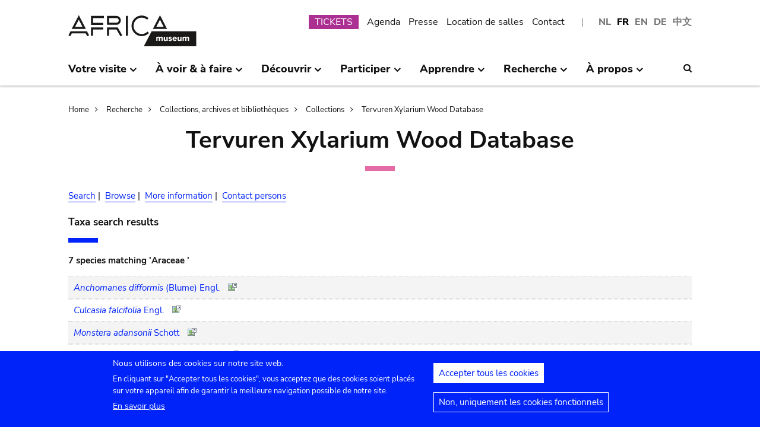

--- FILE ---
content_type: text/css
request_url: https://www.africamuseum.be/modules/contrib/cookie_content_blocker/css/cookie-content-blocker.theme.css?t5yz13
body_size: 307
content:
/**
 * @file
 * Cookie content blocker basic styling.
 *
 * Basic styling for the Cookie content blocker, this styling is very basic and easy to override.
 */
.cookie-content-blocker__message-wrapper {
  padding: 20px;
  border: 1px solid #ddd;
  background: #eee;
}
.cookie-content-blocker__message {
  margin-bottom: 15px;
}
.cookie-content-blocker__message:last-child {
  margin-bottom: 0;
}
.cookie-content-blocker__button {
  display: block;
  padding: 10px;
  background: #999;
  color: #fff;
  cursor: pointer;
}
.cookie-content-blocker--click-consent-change .cookie-content-blocker__message-wrapper {
  cursor: pointer;
}
.cookie-content-blocker--click-consent-change .cookie-content-blocker__message-wrapper:hover {
  border-color: #bbb;
}


--- FILE ---
content_type: text/css
request_url: https://www.africamuseum.be/themes/custom/africa_neato/css/africa_neato.css?t5yz13
body_size: 10247
content:
html{box-sizing:border-box}*,*::after,*::before{box-sizing:inherit}.bg--royalblue{background:#0023f9}.bg--orange{background:#F07D00}.bg--green{background:#009C3D}.bg--yellow{background:#FFE500}.bg--water{background:#ade9e1}.bg--pink{background:#E36CA6}.bg--red{background:red}.bg--dark-gray{background:#111}.bg--darkish-gray{background:#333}.bg--medium-gray{background:#888}.bg--light-gray{background:#EEE}.bg--pearl{background:#F4F4F4}.bg--pattern{background:#F6F6F6 url(../images/bg-banner.svg)}@font-face{font-family:'Africamuseum';src:url("../fonts/Africamuseum-Black.eot");src:url("../fonts/Africamuseum-Black.eot?#iefix") format("embedded-opentype"),url("../fonts/Africamuseum-Black.woff2") format("woff2"),url("../fonts/Africamuseum-Black.woff") format("woff"),url("../fonts/Africamuseum-Black.ttf") format("truetype"),url("../fonts/Africamuseum-Black.svg#Africamuseum-Black") format("svg");font-weight:900;font-style:normal}@font-face{font-family:'FontAwesome';src:url("../fonts/fontawesome-webfont.eot?v=4.7.0");src:url("../fonts/fontawesome-webfont.eot?#iefix&v=4.7.0") format("embedded-opentype"),url("../fonts/fontawesome-webfont.woff2?v=4.7.0") format("woff2"),url("../fonts/fontawesome-webfont.woff?v=4.7.0") format("woff"),url("../fonts/fontawesome-webfont.ttf?v=4.7.0") format("truetype"),url("../fonts/fontawesome-webfont.svg?v=4.7.0#fontawesomeregular") format("svg");font-weight:normal;font-style:normal}body{color:#111;font-family:"Nunito Sans",sans-serif;font-size:15px;line-height:1.6}h1,h2,h3,h4,h5,h6{font-family:"Nunito Sans",sans-serif;line-height:1.2;margin:0 0 20px}h1{font-size:40px}h2{font-size:36px}h3{font-size:24px;margin:0 0 20px}h3.tussentitel{font-size:24px;margin:20px 0}h4{font-size:16px}h4,h5,h6{margin:0 0 10px}p{margin:0 0 10px}p:last-of-type{margin:0}a{color:#111;text-decoration:none;-webkit-transition:all .2s ease-in-out;-moz-transition:all .2s ease-in-out;-ms-transition:all .2s ease-in-out;-o-transition:all .2s ease-in-out;transition:all .2s ease-in-out}strong,.strong{font-weight:800}img{display:block;max-width:100%;height:auto}hr{border-bottom:1px solid #EEE;border-left:0;border-right:0;border-top:0;margin:40px 0}label{font-weight:800}small{font-size:75%}ul,li{padding:0;margin:0;list-style-type:none}.block-system-main-block ul{margin-left:20px;margin-bottom:15px}.block-system-main-block ul li{list-style-type:disc}.block-system-main-block a{border-bottom:1px solid #888}.block-system-main-block a:hover{border-bottom:1px solid #EEE;background:#F4F4F4}.block-system-main-block h2{font-size:24px;margin-top:20px;margin-bottom:10px}.block-system-main-block h2::after{display:none}.block-system-main-block h3{font-size:16px;margin-top:10px;margin-bottom:10px}.block-system-main-block h3::after{display:none}.block-system-main-block h4{font-size:15px;margin-top:10px;margin-bottom:10px}.block-system-main-block h4::after{display:none}.centertext{text-align:center}.alignright{text-align:right}.decotitle{font-family:"Africamuseum",sans-serif}.decoline::after,.enhance--royalblue h1::after,.enhance--royalblue h2::after,.enhance--royalblue h3::after,h1.page-title::after,.subtitle::after,.field-name-field-subtitle::after{display:block;content:"";width:50px;height:8px;margin-top:20px}.uppercase{text-transform:uppercase}.strong{font-weight:800}.introparagraph,.introparagraph p{font-size:20px;font-weight:200;margin-bottom:20px}.spacerbordertoplight{margin-top:40px;padding-top:40px;border-top:1px solid #eee}.marginbot--spacer{margin-bottom:40px}.marginbot--small{margin-bottom:20px}.marginbot--tiny{margin-bottom:10px}.margintop--spacer{margin-top:40px}.margintop--small{margin-top:20px}.margintop--tiny{margin-top:10px}.paddingtop--spacer{padding-top:40px}.paddingbot--spacer{padding-bottom:40px}a.readmore{display:inline-block;border-bottom:1px solid #111;font-weight:800}a.readmore:hover{margin-left:5px}a.readmore::before{font-family:"FontAwesome";content:"\f105";margin-right:10px}.float--right,.pull--right{float:right}.float--left,.pull--left{float:left}.float--clear,.pull--clear{clear:both}.whitetext{color:#fff}.smalltext{font-size:80%}.smallgray,.main-content .article__imgcontainer .caption{font-size:80%;color:#888}.lightgray-padded-box{padding:40px;background:#F4F4F4;margin-bottom:40px}.lightgray-padded-box p:last-of-type{margin-bottom:0}.lightgray-padded-box .field-label-above{font-size:24px;margin-bottom:20px;font-weight:800}.visually-hidden{position:absolute !important;height:1px;width:1px;overflow:hidden;clip:rect(1px, 1px, 1px, 1px);word-wrap:normal}.visually-hidden--focusable:focus{position:static;width:auto;height:auto;overflow:visible;clip:auto;background-color:yellow}.maxwidthwrapper{max-width:1200px;margin-left:auto;margin-right:auto;width:1050px;max-width:90%}.maxwidthwrapper::after{clear:both;content:"";display:table}.maxwidthwrapper::after{display:block}.maxwidthwrapper--half{width:520px;max-width:95%}.grid--fourdown{margin-top:40px}.grid--fourdown .row,.grid--fourdown .views-row{margin-bottom:40px}@media all and (min-width: 520px) and (max-width: 1024px){.grid--fourdown .row,.grid--fourdown .views-row{float:left;display:block;margin-right:2.35765%;width:48.82117%}.grid--fourdown .row:last-child,.grid--fourdown .views-row:last-child{margin-right:0}.grid--fourdown .row:nth-child(2n),.grid--fourdown .views-row:nth-child(2n){margin-right:0}.grid--fourdown .row:nth-child(2n+1),.grid--fourdown .views-row:nth-child(2n+1){clear:left}}@media all and (min-width: 1024px){.grid--fourdown .row,.grid--fourdown .views-row{float:left;display:block;margin-right:2.35765%;width:23.23176%}.grid--fourdown .row:last-child,.grid--fourdown .views-row:last-child{margin-right:0}.grid--fourdown .row:nth-child(4n),.grid--fourdown .views-row:nth-child(4n){margin-right:0}.grid--fourdown .row:nth-child(4n+1),.grid--fourdown .views-row:nth-child(4n+1){clear:left}}.grid--threedown{margin-top:40px}.grid--threedown .row,.grid--threedown .views-row{margin-bottom:40px}@media only screen and (min-width: 940px){.grid--threedown .row,.grid--threedown .views-row{float:left;display:block;margin-right:2.35765%;width:31.76157%}.grid--threedown .row:last-child,.grid--threedown .views-row:last-child{margin-right:0}.grid--threedown .row:nth-child(3n),.grid--threedown .views-row:nth-child(3n){margin-right:0}.grid--threedown .row:nth-child(3n+1),.grid--threedown .views-row:nth-child(3n+1){clear:left}}.grid--twodown{margin-top:40px}.grid--twodown .row,.grid--twodown .views-row{margin-bottom:40px}@media only screen and (min-width: 520px){.grid--twodown .row,.grid--twodown .views-row{float:left;display:block;margin-right:2.35765%;width:48.82117%}.grid--twodown .row:last-child,.grid--twodown .views-row:last-child{margin-right:0}.grid--twodown .row:nth-child(2n),.grid--twodown .views-row:nth-child(2n){margin-right:0}.grid--twodown .row:nth-child(2n+1),.grid--twodown .views-row:nth-child(2n+1){clear:left}}@media only screen and (min-width: 940px){.halfcols{display:-ms-flex;display:-webkit-flex;display:flex}.halfcols::after{clear:both;content:"";display:table}.halfcols__col{width:50%;float:left}}@media only screen and (min-width: 940px){.spanhalf{float:left;display:block;margin-right:2.35765%;width:48.82117%}.spanhalf:last-child{margin-right:0}}.ds-2col-stacked .group-left,.ds-2col-stacked .group-right{width:720px;max-width:95%;margin:0 auto;float:none;margin-bottom:20px}.ds-2col-stacked .group-right{border-top:1px solid #F4F4F4;padding-top:20px}@media all and (min-width: 940px){.ds-2col-stacked .group-left{float:left;display:block;margin-right:2.35765%;width:65.88078%;margin-bottom:40px}.ds-2col-stacked .group-left:last-child{margin-right:0}.ds-2col-stacked .group-right{float:left;display:block;margin-right:2.35765%;width:31.76157%;margin-right:0;margin-bottom:40px;border-top:0;padding-top:0}.ds-2col-stacked .group-right:last-child{margin-right:0}}@media only screen and (min-width: 940px){.padded-one-col-page{width:720px;max-width:95%;margin:0 auto}}*{-moz-box-sizing:border-box;box-sizing:border-box}.clearfix:after{content:".";display:block;height:0;clear:both;visibility:hidden}.clearfix{zoom:1}header{position:fixed;top:0;left:0;width:100%}.headroom{will-change:transform;transition:transform 200ms linear}.headroom--pinned{-webkit-transform:translateY(0%);-moz-transform:translateY(0%);-ms-transform:translateY(0%);-o-transform:translateY(0%);transform:translateY(0%)}.headroom--unpinned{-webkit-transform:translateY(0%);-moz-transform:translateY(0%);-ms-transform:translateY(0%);-o-transform:translateY(0%);transform:translateY(0%)}@media only screen and (min-width: 1024px){.headroom--unpinned{-webkit-transform:translateY(-100%);-moz-transform:translateY(-100%);-ms-transform:translateY(-100%);-o-transform:translateY(-100%);transform:translateY(-100%)}}@media only screen and (max-width: 1024px){.onlydisplay{display:none}}@media only screen and (min-width: 1024px){.onlydisplay{display:block}.onlymobile{display:none}}@media only screen and (min-width: 940px){.col--single{width:720px;max-width:95%;margin:0 auto}}body{margin:0;padding:0}@media only screen and (min-width: 1024px){.block--content{padding:56px 0}.content--padded{float:left;display:block;margin-right:2.35765%;width:65.88078%;margin-left:17.05961%}.content--padded:last-child{margin-right:0}.spanhalf{float:left;display:block;margin-right:2.35765%;width:48.82117%}.spanhalf:last-child{margin-right:0}}.block--content{padding:40px 0}.region--relatedcontent .block{border-top:1px solid #F4F4F4;padding-top:40px}@media only screen and (max-width: 720px){.region--relatedcontent .block{padding-top:20px}}.triptich_panel{padding:0 20px}@media only screen and (min-width: 1024px){.triptich_wrapper{display:table;width:100%}.triptich_wrapper::after{clear:both;content:"";display:table}.triptich_panel{display:table-cell;width:33.33333%;border-right:1px solid #FFF}.triptich_panel:last-of-type{border:0}}@media only screen and (max-width: 1024px){.triptich_panel{padding-bottom:20px;margin-bottom:20px;border-bottom:1px solid #DDD}.triptich_panel:last-of-type{border:0;margin-bottom:0}}@media only screen and (min-width: 1024px){header{padding-top:40px}}.region--navigation{margin-top:40px}.header__secondary .menu--submenu,.header__secondary .language-switcher-language-url{float:right}.header__secondary .language-switcher-language-url{margin-left:40px}.header__secondary .header__mobiletriggers{float:right}.region--navigation .wrapper-nav-searchtrigger{position:relative;padding-right:50px}.region--navigation .wrapper-nav-searchtrigger .searchtrigger{position:absolute;right:0;top:5px}.mobile-nav,.mobile-lang,.mobile-search{padding:20px;z-index:1000}@media only screen and (min-width: 1024px){.header__logo img{width:240px;max-width:90%}.header__logo{float:left;display:block;margin-right:2.35765%;width:31.76157%;padding:20px 0}.header__logo:last-child{margin-right:0}.header__secondary{float:left;display:block;margin-right:2.35765%;width:65.88078%;padding:20px 0}.header__secondary:last-child{margin-right:0}.headroom-under{margin-top:239px}}@media only screen and (max-width: 1024px){.header__logo img{width:180px;max-width:180px}.header__logo{float:left;display:block;margin-right:2.35765%;width:31.76157%;padding:13.33333px 0}.header__logo:last-child{margin-right:0}.headroom-under{margin-top:70px}.mobile-lang,.mobile-search{position:fixed;top:70px;width:100%}}@media only screen and (max-width: 520px){.header__logo img{width:100px;max-width:100px}.header__logo{float:left;display:block;margin-right:2.35765%;width:31.76157%;padding:13.33333px 0}.header__logo:last-child{margin-right:0}.headroom-under{margin-top:50px}.mobile-lang,.mobile-search{position:fixed;top:50px;width:100%}}@media only screen and (min-width: 940px){.region--stayinformed .col1{float:left;display:block;margin-right:2.35765%;width:31.76157%}.region--stayinformed .col1:last-child{margin-right:0}.region--stayinformed .col2{float:left;display:block;margin-right:2.35765%;width:65.88078%}.region--stayinformed .col2:last-child{margin-right:0}.region--stayinformed label{display:inline-block;padding-right:20px}.region--stayinformed .sociallinks{padding-top:20px}.region--stayinformed form{margin-top:-20px}}@media only screen and (max-width: 720px){.footer__3col{margin-bottom:20px}.footer__1__B,.footer__2__B{float:left;margin-right:20px}}@media only screen and (min-width: 720px){.footer__3col{float:left;width:33.33%}.footer__logos{float:right}}.footer__menu ul{margin:0;padding:0}.footer__menu .block-menu>ul{max-width:1200px;margin-left:auto;margin-right:auto}.footer__menu .block-menu>ul::after{clear:both;content:"";display:table}.footer__menu .block-menu>ul>li{width:33.33%;float:left;padding-right:20px;margin-bottom:40px}.footer__menu .block-menu>ul>li:last-of-type{display:none}.article__footer,.article__relatedlinks{margin-top:40px;margin-bottom:80px;padding-top:40px;border-top:1px solid #eee}@media only screen and (min-width: 940px){.article__pullquote{float:left;max-width:300px;margin-left:-2em;margin-right:2em;margin-top:20px;margin-bottom:20px}}.region--grid{margin-top:40px;margin-bottom:120px}.region--grid .row{float:left;display:block;margin-right:2.35765%;width:23.23176%;margin-bottom:40px}.region--grid .row:last-child{margin-right:0}.region--grid .row:nth-child(4n){margin-right:0}.region--grid .row:nth-child(4n+1){clear:left}.region--grid img{margin-bottom:20px}@media only screen and (max-width: 1024px){.block--content{border-bottom:1px solid #DDD}}.factsfigures{padding-top:20px;padding-bottom:20px;margin-bottom:40px}.factsfigures .row{float:left;display:block;margin-right:2.35765%;width:31.76157%}.factsfigures .row:last-child{margin-right:0}.factsfigures .row:nth-child(3n){margin-right:0}.factsfigures .row:nth-child(3n+1){clear:left}.region--front__highlight{margin-bottom:10px}.region--front__highlight .maxwidthwrapper{max-width:100%}.highlight__image img{width:100%}.highlight__infopanel{padding:20px}h2.highlight__title{margin-bottom:0}@media only screen and (min-width: 1024px){.region--front__highlight{margin-bottom:40px}.highlight-wrapper{position:relative}.highlight__info{position:absolute;bottom:-40px;width:100%}.highlight__infopanel{max-width:80%}}.status-messages .error{background-color:#fbe3e4;color:#97161b;display:block;margin-bottom:.75em;padding:.75em .75em .75em 50px;border-radius:5px}.status-messages .error a{color:#6a0f13;text-decoration:underline}.status-messages .error a:focus,.status-messages .error a:hover{color:#110203}.status-messages .status{background-color:#e6efc2;color:#56651a;display:block;margin-bottom:.75em;padding:.75em .75em .75em 50px;border-radius:5px}.status-messages .status a{color:#333c10;text-decoration:underline}.status-messages .status a:focus,.status-messages .status a:hover{color:#000}.status-messages .notice{background-color:#e5edf8;color:#244e87;display:block;margin-bottom:.75em;padding:.75em .75em .75em 50px;border-radius:5px}.status-messages .notice a{color:#19375f;text-decoration:underline}.status-messages .notice a:focus,.status-messages .notice a:hover{color:#04080e}.status-messages .warning{background-color:#fff6bf;color:#8c7800;display:block;margin-bottom:.75em;padding:.75em .75em .75em 50px;border-radius:5px}.status-messages .warning a{color:#594c00;text-decoration:underline}.status-messages .warning a:focus,.status-messages .warning a:hover{color:#000}table{border-collapse:collapse;font-feature-settings:"kern", "liga", "tnum";margin:20px 0;table-layout:fixed;width:100%}th{border-bottom:1px solid #CCC;font-weight:600;padding:20px 0;text-align:left}td{padding:20px 0}tr,td,th{vertical-align:middle}table{width:100%;border-collapse:separate;border-spacing:0}table th{text-align:left}table td{line-height:1.6}table tbody tr:hover>td,table tbody tr:hover>th{background-color:#fafafa}table tbody tr:first-child td{border-top:2px solid #dcdcdc}table thead th{background-color:#fff;border-bottom:0px;padding:0.75em 1em}table tbody{background-color:#fff}table tbody td{border-bottom:0px;border-top:1px solid #dcdcdc;padding:0.75em 1em}#primary-tasks.tabs{line-height:1.5;padding:0;margin:5px 0;border-bottom:1px solid #EEE}#primary-tasks.tabs::after{clear:both;content:"";display:table}#primary-tasks.tabs li{list-style:none;border-top:1px solid #EEE}@media screen and (min-width: 940px){#primary-tasks.tabs li{display:inline}}#primary-tasks.tabs li a{background-color:#fff;border-top:1px solid #EEE;color:#333;display:block;font-weight:400;padding:.75em 1.618em;text-decoration:none}@media screen and (min-width: 940px){#primary-tasks.tabs li a{display:inline-block;border-top:0}}#primary-tasks.tabs li a.is-active{border-bottom:0}@media screen and (min-width: 940px){#primary-tasks.tabs li a.is-active{border:1px solid #EEE;border-bottom-color:#fff;margin-bottom:-1px}}#primary-tasks.tabs li a:hover{color:#477DCA}#primary-tasks.tabs li a:focus{outline:none}#secondary-tasks.tabs{line-height:1.5;padding:0;margin:5px 0}#secondary-tasks.tabs::after{clear:both;content:"";display:table}#secondary-tasks.tabs li{list-style:none;float:left;border-right:1px solid #EEE}#secondary-tasks.tabs li:last-child{border-right:none}#secondary-tasks.tabs li a{cursor:pointer;display:inline-block;font-size:15px;font-weight:normal;line-height:1;padding:0.75em 1em;width:100%}.field--type-entity-reference{margin:20px 0;overflow:visible}.field--type-entity-reference ul{margin:0}.field--type-entity-reference ul li{list-style-type:none}.field--type-entity-reference label{display:inline-block;margin-right:10px}.field--type-entity-reference .field__item{display:inline-block;margin-right:10px;margin-bottom:5px}.field--type-entity-reference a .field__item{margin:0}.field--type-entity-reference .field__item .field__item{margin-right:0}.field--type-entity-reference .field__item h2{line-height:1;margin:0}.field--type-entity-reference a{padding:2px 8px;font-size:12px;background:#FFE500;color:#000;text-transform:uppercase;letter-spacing:1px;border:0}.field--type-entity-reference a:hover{border:0;background:#FFE500}.taxonomy-group::after{clear:both;content:"";display:table}.taxonomy-group .field--type-entity-reference{display:inline-block;float:left;margin-right:10px}@media only screen and (max-width: 720px){.taxonomy-group .field--type-entity-reference{margin:0 10px 5px 0}.taxonomy-group .field--type-entity-reference:first-of-type{padding-top:20px}}a.btn,a.btn--stroke,a.btn--stroke--white,.region--promomessage a,.btn--stroke--white a,.footer--donatelink a,.footer--friendlink a,.btn--stroke a,a.btn--white,.maincontent a.btn--white,button.btn--white .btn--white a,a.btn--full,.btn--full a,a.btn--blue,.footer--ticketlink a,.btn--blue a,a.btn--green,.btn--green a,a.btn--darkgray,.page-node-type-department .field--name-field-libraries-link a,.page-node-type-department .field--name-field-collections-link a,.btn--darkgray a,.page-node-type-event .field--name-field-ticket-link a,.maincontent a.btn,.maincontent a.btn--stroke,.maincontent a.btn--stroke--white,.maincontent .region--promomessage a,.region--promomessage .maincontent a,.maincontent .btn--stroke--white a,.btn--stroke--white .maincontent a,.maincontent .footer--donatelink a,.footer--donatelink .maincontent a,.maincontent .footer--friendlink a,.footer--friendlink .maincontent a,.maincontent .btn--stroke a,.btn--stroke .maincontent a,.maincontent a.btn--white,.maincontent button.btn--white .btn--white a,button.btn--white .btn--white .maincontent a,.maincontent a.btn--full,.maincontent .btn--full a,.btn--full .maincontent a,.maincontent a.btn--blue,.maincontent .footer--ticketlink a,.footer--ticketlink .maincontent a,.maincontent .btn--blue a,.btn--blue .maincontent a,.maincontent a.btn--green,.maincontent .btn--green a,.btn--green .maincontent a,.maincontent a.btn--darkgray,.maincontent .page-node-type-department .field--name-field-libraries-link a,.page-node-type-department .field--name-field-libraries-link .maincontent a,.maincontent .page-node-type-department .field--name-field-collections-link a,.page-node-type-department .field--name-field-collections-link .maincontent a,.maincontent .btn--darkgray a,.btn--darkgray .maincontent a,.maincontent .page-node-type-event .field--name-field-ticket-link a,.page-node-type-event .field--name-field-ticket-link .maincontent a,button,.btn a,button a,a.btn--stroke a,a.btn--stroke--white a,.region--promomessage a a,.btn--stroke--white a a,.footer--donatelink a a,.footer--friendlink a a,button.btn--stroke a,button.btn--stroke--white a,.btn--stroke a a,a.btn--white a,.maincontent a.btn--white a,button.btn--white .btn--white a a,a.btn--full a,button.btn--full a,.btn--full a a,a.btn--blue a,.footer--ticketlink a a,button.btn--blue a,.btn--blue a a,a.btn--green a,button.btn--green a,.btn--green a a,a.btn--darkgray a,.page-node-type-department .field--name-field-libraries-link a a,.page-node-type-department .field--name-field-collections-link a a,button.btn--darkgray a,.btn--darkgray a a,.page-node-type-event .field--name-field-ticket-link a a,.maincontent .btn a,.maincontent button a,.maincontent a.btn--stroke a,.maincontent a.btn--stroke--white a,.maincontent .region--promomessage a a,.region--promomessage .maincontent a a,.maincontent .btn--stroke--white a a,.btn--stroke--white .maincontent a a,.maincontent .footer--donatelink a a,.footer--donatelink .maincontent a a,.maincontent .footer--friendlink a a,.footer--friendlink .maincontent a a,.maincontent button.btn--stroke a,.maincontent button.btn--stroke--white a,.maincontent .btn--stroke a a,.btn--stroke .maincontent a a,.maincontent a.btn--white a,.maincontent button.btn--white .btn--white a a,button.btn--white .btn--white .maincontent a a,.maincontent a.btn--full a,.maincontent button.btn--full a,.maincontent .btn--full a a,.btn--full .maincontent a a,.maincontent a.btn--blue a,.maincontent .footer--ticketlink a a,.footer--ticketlink .maincontent a a,.maincontent button.btn--blue a,.maincontent .btn--blue a a,.btn--blue .maincontent a a,.maincontent a.btn--green a,.maincontent button.btn--green a,.maincontent .btn--green a a,.btn--green .maincontent a a,.maincontent a.btn--darkgray a,.maincontent .page-node-type-department .field--name-field-libraries-link a a,.page-node-type-department .field--name-field-libraries-link .maincontent a a,.maincontent .page-node-type-department .field--name-field-collections-link a a,.page-node-type-department .field--name-field-collections-link .maincontent a a,.maincontent button.btn--darkgray a,.maincontent .btn--darkgray a a,.btn--darkgray .maincontent a a,.maincontent .page-node-type-event .field--name-field-ticket-link a a,.page-node-type-event .field--name-field-ticket-link .maincontent a a{display:inline-block;padding:5px 15px;text-decoration:none;border:0}a.btn:hover,a.btn--stroke:hover,a.btn--stroke--white:hover,.region--promomessage a:hover,.btn--stroke--white a:hover,.footer--donatelink a:hover,.footer--friendlink a:hover,.btn--stroke a:hover,a.btn--white:hover,button.btn--white .btn--white a:hover,a.btn--full:hover,.btn--full a:hover,a.btn--blue:hover,.footer--ticketlink a:hover,.btn--blue a:hover,a.btn--green:hover,.btn--green a:hover,a.btn--darkgray:hover,.page-node-type-department .field--name-field-libraries-link a:hover,.page-node-type-department .field--name-field-collections-link a:hover,.btn--darkgray a:hover,.page-node-type-event .field--name-field-ticket-link a:hover,a.btn:focus,a.btn--stroke:focus,a.btn--stroke--white:focus,.region--promomessage a:focus,.btn--stroke--white a:focus,.footer--donatelink a:focus,.footer--friendlink a:focus,.btn--stroke a:focus,a.btn--white:focus,button.btn--white .btn--white a:focus,a.btn--full:focus,.btn--full a:focus,a.btn--blue:focus,.footer--ticketlink a:focus,.btn--blue a:focus,a.btn--green:focus,.btn--green a:focus,a.btn--darkgray:focus,.page-node-type-department .field--name-field-libraries-link a:focus,.page-node-type-department .field--name-field-collections-link a:focus,.btn--darkgray a:focus,.page-node-type-event .field--name-field-ticket-link a:focus,.maincontent a.btn:hover,.maincontent a.btn--stroke:hover,.maincontent a.btn--stroke--white:hover,.maincontent .region--promomessage a:hover,.region--promomessage .maincontent a:hover,.maincontent .btn--stroke--white a:hover,.btn--stroke--white .maincontent a:hover,.maincontent .footer--donatelink a:hover,.footer--donatelink .maincontent a:hover,.maincontent .footer--friendlink a:hover,.footer--friendlink .maincontent a:hover,.maincontent .btn--stroke a:hover,.btn--stroke .maincontent a:hover,.maincontent a.btn--white:hover,.maincontent button.btn--white .btn--white a:hover,button.btn--white .btn--white .maincontent a:hover,.maincontent a.btn--full:hover,.maincontent .btn--full a:hover,.btn--full .maincontent a:hover,.maincontent a.btn--blue:hover,.maincontent .footer--ticketlink a:hover,.footer--ticketlink .maincontent a:hover,.maincontent .btn--blue a:hover,.btn--blue .maincontent a:hover,.maincontent a.btn--green:hover,.maincontent .btn--green a:hover,.btn--green .maincontent a:hover,.maincontent a.btn--darkgray:hover,.maincontent .page-node-type-department .field--name-field-libraries-link a:hover,.page-node-type-department .field--name-field-libraries-link .maincontent a:hover,.maincontent .page-node-type-department .field--name-field-collections-link a:hover,.page-node-type-department .field--name-field-collections-link .maincontent a:hover,.maincontent .btn--darkgray a:hover,.btn--darkgray .maincontent a:hover,.maincontent .page-node-type-event .field--name-field-ticket-link a:hover,.page-node-type-event .field--name-field-ticket-link .maincontent a:hover,.maincontent a.btn:focus,.maincontent a.btn--stroke:focus,.maincontent a.btn--stroke--white:focus,.maincontent .region--promomessage a:focus,.region--promomessage .maincontent a:focus,.maincontent .btn--stroke--white a:focus,.btn--stroke--white .maincontent a:focus,.maincontent .footer--donatelink a:focus,.footer--donatelink .maincontent a:focus,.maincontent .footer--friendlink a:focus,.footer--friendlink .maincontent a:focus,.maincontent .btn--stroke a:focus,.btn--stroke .maincontent a:focus,.maincontent a.btn--white:focus,.maincontent button.btn--white .btn--white a:focus,button.btn--white .btn--white .maincontent a:focus,.maincontent a.btn--full:focus,.maincontent .btn--full a:focus,.btn--full .maincontent a:focus,.maincontent a.btn--blue:focus,.maincontent .footer--ticketlink a:focus,.footer--ticketlink .maincontent a:focus,.maincontent .btn--blue a:focus,.btn--blue .maincontent a:focus,.maincontent a.btn--green:focus,.maincontent .btn--green a:focus,.btn--green .maincontent a:focus,.maincontent a.btn--darkgray:focus,.maincontent .page-node-type-department .field--name-field-libraries-link a:focus,.page-node-type-department .field--name-field-libraries-link .maincontent a:focus,.maincontent .page-node-type-department .field--name-field-collections-link a:focus,.page-node-type-department .field--name-field-collections-link .maincontent a:focus,.maincontent .btn--darkgray a:focus,.btn--darkgray .maincontent a:focus,.maincontent .page-node-type-event .field--name-field-ticket-link a:focus,.page-node-type-event .field--name-field-ticket-link .maincontent a:focus,button:hover,button:focus,.btn a:hover,button a:hover,a.btn--stroke a:hover,a.btn--stroke--white a:hover,.region--promomessage a a:hover,.btn--stroke--white a a:hover,.footer--donatelink a a:hover,.footer--friendlink a a:hover,button.btn--stroke a:hover,button.btn--stroke--white a:hover,.btn--stroke a a:hover,a.btn--white a:hover,button.btn--white .btn--white a a:hover,a.btn--full a:hover,button.btn--full a:hover,.btn--full a a:hover,a.btn--blue a:hover,.footer--ticketlink a a:hover,button.btn--blue a:hover,.btn--blue a a:hover,a.btn--green a:hover,button.btn--green a:hover,.btn--green a a:hover,a.btn--darkgray a:hover,.page-node-type-department .field--name-field-libraries-link a a:hover,.page-node-type-department .field--name-field-collections-link a a:hover,button.btn--darkgray a:hover,.btn--darkgray a a:hover,.page-node-type-event .field--name-field-ticket-link a a:hover,.btn a:focus,button a:focus,a.btn--stroke a:focus,a.btn--stroke--white a:focus,.region--promomessage a a:focus,.btn--stroke--white a a:focus,.footer--donatelink a a:focus,.footer--friendlink a a:focus,button.btn--stroke a:focus,button.btn--stroke--white a:focus,.btn--stroke a a:focus,a.btn--white a:focus,button.btn--white .btn--white a a:focus,a.btn--full a:focus,button.btn--full a:focus,.btn--full a a:focus,a.btn--blue a:focus,.footer--ticketlink a a:focus,button.btn--blue a:focus,.btn--blue a a:focus,a.btn--green a:focus,button.btn--green a:focus,.btn--green a a:focus,a.btn--darkgray a:focus,.page-node-type-department .field--name-field-libraries-link a a:focus,.page-node-type-department .field--name-field-collections-link a a:focus,button.btn--darkgray a:focus,.btn--darkgray a a:focus,.page-node-type-event .field--name-field-ticket-link a a:focus,.maincontent .btn a:hover,.maincontent button a:hover,.maincontent a.btn--stroke a:hover,.maincontent a.btn--stroke--white a:hover,.maincontent .region--promomessage a a:hover,.region--promomessage .maincontent a a:hover,.maincontent .btn--stroke--white a a:hover,.btn--stroke--white .maincontent a a:hover,.maincontent .footer--donatelink a a:hover,.footer--donatelink .maincontent a a:hover,.maincontent .footer--friendlink a a:hover,.footer--friendlink .maincontent a a:hover,.maincontent button.btn--stroke a:hover,.maincontent button.btn--stroke--white a:hover,.maincontent .btn--stroke a a:hover,.btn--stroke .maincontent a a:hover,.maincontent a.btn--white a:hover,.maincontent button.btn--white .btn--white a a:hover,button.btn--white .btn--white .maincontent a a:hover,.maincontent a.btn--full a:hover,.maincontent button.btn--full a:hover,.maincontent .btn--full a a:hover,.btn--full .maincontent a a:hover,.maincontent a.btn--blue a:hover,.maincontent .footer--ticketlink a a:hover,.footer--ticketlink .maincontent a a:hover,.maincontent button.btn--blue a:hover,.maincontent .btn--blue a a:hover,.btn--blue .maincontent a a:hover,.maincontent a.btn--green a:hover,.maincontent button.btn--green a:hover,.maincontent .btn--green a a:hover,.btn--green .maincontent a a:hover,.maincontent a.btn--darkgray a:hover,.maincontent .page-node-type-department .field--name-field-libraries-link a a:hover,.page-node-type-department .field--name-field-libraries-link .maincontent a a:hover,.maincontent .page-node-type-department .field--name-field-collections-link a a:hover,.page-node-type-department .field--name-field-collections-link .maincontent a a:hover,.maincontent button.btn--darkgray a:hover,.maincontent .btn--darkgray a a:hover,.btn--darkgray .maincontent a a:hover,.maincontent .page-node-type-event .field--name-field-ticket-link a a:hover,.page-node-type-event .field--name-field-ticket-link .maincontent a a:hover,.maincontent .btn a:focus,.maincontent button a:focus,.maincontent a.btn--stroke a:focus,.maincontent a.btn--stroke--white a:focus,.maincontent .region--promomessage a a:focus,.region--promomessage .maincontent a a:focus,.maincontent .btn--stroke--white a a:focus,.btn--stroke--white .maincontent a a:focus,.maincontent .footer--donatelink a a:focus,.footer--donatelink .maincontent a a:focus,.maincontent .footer--friendlink a a:focus,.footer--friendlink .maincontent a a:focus,.maincontent button.btn--stroke a:focus,.maincontent button.btn--stroke--white a:focus,.maincontent .btn--stroke a a:focus,.btn--stroke .maincontent a a:focus,.maincontent a.btn--white a:focus,.maincontent button.btn--white .btn--white a a:focus,button.btn--white .btn--white .maincontent a a:focus,.maincontent a.btn--full a:focus,.maincontent button.btn--full a:focus,.maincontent .btn--full a a:focus,.btn--full .maincontent a a:focus,.maincontent a.btn--blue a:focus,.maincontent .footer--ticketlink a a:focus,.footer--ticketlink .maincontent a a:focus,.maincontent button.btn--blue a:focus,.maincontent .btn--blue a a:focus,.btn--blue .maincontent a a:focus,.maincontent a.btn--green a:focus,.maincontent button.btn--green a:focus,.maincontent .btn--green a a:focus,.btn--green .maincontent a a:focus,.maincontent a.btn--darkgray a:focus,.maincontent .page-node-type-department .field--name-field-libraries-link a a:focus,.page-node-type-department .field--name-field-libraries-link .maincontent a a:focus,.maincontent .page-node-type-department .field--name-field-collections-link a a:focus,.page-node-type-department .field--name-field-collections-link .maincontent a a:focus,.maincontent button.btn--darkgray a:focus,.maincontent .btn--darkgray a a:focus,.btn--darkgray .maincontent a a:focus,.maincontent .page-node-type-event .field--name-field-ticket-link a a:focus,.page-node-type-event .field--name-field-ticket-link .maincontent a a:focus{padding:5px 20px;background:transparent;border:0}button{background:#0023f9;color:#FFF}a.btn--stroke,a.btn--stroke--white,.region--promomessage a,.btn--stroke--white a,.footer--donatelink a,.footer--friendlink a,button.btn--stroke,button.btn--stroke--white,.btn--stroke a,a.btn--stroke--white a,.region--promomessage a a,button.btn--stroke--white a,.btn--stroke--white a a,.footer--donatelink a a,.footer--friendlink a a{color:#0023f9;border:1px solid #0023f9}a.btn--stroke:hover,a.btn--stroke--white:hover,.region--promomessage a:hover,.btn--stroke--white a:hover,.footer--donatelink a:hover,.footer--friendlink a:hover,a.btn--stroke:focus,a.btn--stroke--white:focus,.region--promomessage a:focus,.btn--stroke--white a:focus,.footer--donatelink a:focus,.footer--friendlink a:focus,button.btn--stroke:hover,button.btn--stroke--white:hover,button.btn--stroke:focus,button.btn--stroke--white:focus,.btn--stroke a:hover,a.btn--stroke--white a:hover,.region--promomessage a a:hover,button.btn--stroke--white a:hover,.btn--stroke--white a a:hover,.footer--donatelink a a:hover,.footer--friendlink a a:hover,.btn--stroke a:focus,a.btn--stroke--white a:focus,.region--promomessage a a:focus,button.btn--stroke--white a:focus,.btn--stroke--white a a:focus,.footer--donatelink a a:focus,.footer--friendlink a a:focus{border:1px solid #0023f9}a.btn--stroke--white,.region--promomessage a,button.btn--stroke--white,.btn--stroke--white a,.region--promomessage a a{border:1px solid #fff;color:#fff}a.btn--stroke--white:hover,.region--promomessage a:hover,a.btn--stroke--white:focus,.region--promomessage a:focus,button.btn--stroke--white:hover,button.btn--stroke--white:focus,.btn--stroke--white a:hover,.region--promomessage a a:hover,.btn--stroke--white a:focus,.region--promomessage a a:focus{border:1px solid #FFF}a.btn--white,.maincontent a.btn--white,button.btn--white .btn--white a{background:#FFF;color:#111;border:1px solid #111}a.btn--white:hover,a.btn--white:focus,.maincontent a.btn--white:hover,.maincontent a.btn--white:focus,button.btn--white .btn--white a:hover,button.btn--white .btn--white a:focus{background:#FFF;border:1px solid #111;border-bottom:1px solid #111}a.btn--full,button.btn--full,.btn--full a{background:#111;color:#fff}a.btn--full:hover,a.btn--full:focus,button.btn--full:hover,button.btn--full:focus,.btn--full a:hover,.btn--full a:focus{background:#111}a.btn--blue,.footer--ticketlink a,button.btn--blue,.btn--blue a,.footer--ticketlink a a{background:#0023f9;color:#fff}a.btn--blue:hover,.footer--ticketlink a:hover,a.btn--blue:focus,.footer--ticketlink a:focus,button.btn--blue:hover,button.btn--blue:focus,.btn--blue a:hover,.footer--ticketlink a a:hover,.btn--blue a:focus,.footer--ticketlink a a:focus{background:#0023f9}a.btn--green,button.btn--green,.btn--green a{background:#009C3D;color:#fff}a.btn--green:hover,a.btn--green:focus,button.btn--green:hover,button.btn--green:focus,.btn--green a:hover,.btn--green a:focus{background:#009C3D}a.btn--darkgray,.page-node-type-department .field--name-field-libraries-link a,.page-node-type-department .field--name-field-collections-link a,button.btn--darkgray,.btn--darkgray a,.page-node-type-department .field--name-field-libraries-link a a,.page-node-type-department .field--name-field-collections-link a a{background:#111;color:#fff}a.btn--darkgray:hover,.page-node-type-department .field--name-field-libraries-link a:hover,.page-node-type-department .field--name-field-collections-link a:hover,a.btn--darkgray:focus,.page-node-type-department .field--name-field-libraries-link a:focus,.page-node-type-department .field--name-field-collections-link a:focus,button.btn--darkgray:hover,button.btn--darkgray:focus,.btn--darkgray a:hover,.page-node-type-department .field--name-field-libraries-link a a:hover,.page-node-type-department .field--name-field-collections-link a a:hover,.btn--darkgray a:focus,.page-node-type-department .field--name-field-libraries-link a a:focus,.page-node-type-department .field--name-field-collections-link a a:focus{background:#888}a.btn--small,button.btn--small,.btn--small a{padding:1px 7px;font-size:80%}a.btn--small:hover,a.btn--small:focus,button.btn--small:hover,button.btn--small:focus,.btn--small a:hover,.btn--small a:focus{padding:1px 10px}a.btn--large,button.btn--large,.btn--large a{font-size:150%}.sociallinks{font-size:200%}.sociallinks--small{font-size:100%}.sociallinks a{display:inline-block;padding-right:15px;text-decoration:none;margin-bottom:none}.sociallinks a:hover{background:transparent;border:0}.icon::before,.icon--facebook::before,.icon--instagram::before,.icon--youtube::before,.icon--twitter::before,.icon--search::before,.icon--arrowright::before,a.expander__trigger::before,.breadcrumb--divider::before,.view-events-list .date--end::before,.page-node-type-event .event__date .field-name-field-dateend::before,.icon--arrowdown::before,a.expander--active::before,.icon--agenda::before,.footer--agendalink a::before,.icon--newsletter::before,.footer--newsletterlink a::before,.icon--share::before,.icon--clock::before,.page-node-type-event .field--name-field-hour-info::before,.event__hour::before,.icon--location::before,.page-node-type-event .field--name-field-place::before,.icon--hourglass::before,.page-node-type-event .field--name-field-duration::before{display:inline-block;font-family:"FontAwesome"}.icon--facebook::before{content:"\f230"}.icon--facebook:hover{color:#4D6BA6}.icon--instagram::before{content:"\f16d"}.icon--instagram:hover{color:#AB5B2E}.icon--youtube::before{content:"\f167"}.icon--youtube:hover{color:#FF0000}.icon--twitter::before{content:"\f099"}.icon--twitter:hover{color:#40BDE2}.icon--search::before{content:"\f002"}.icon--arrowright::before,a.expander__trigger::before,.breadcrumb--divider::before,.view-events-list .date--end::before,.page-node-type-event .event__date .field-name-field-dateend::before{content:"\f105"}.icon--arrowdown::before,a.expander--active::before{content:"\f107"}.icon--agenda::before,.footer--agendalink a::before{content:"\f073"}.icon--newsletter::before,.footer--newsletterlink a::before{content:"\f003"}.icon--menubars::after{content:"\f0c9";font-family:"FontAwesome"}.icon--share::before{content:"\f1e0"}.icon--clock::before,.page-node-type-event .field--name-field-hour-info::before,.event__hour::before{content:"\f017"}.icon--location::before,.page-node-type-event .field--name-field-place::before{content:"\f041"}.icon--hourglass::before,.page-node-type-event .field--name-field-duration::before{content:"\f250"}ul,ol{list-style-type:none;margin:0;padding:0}dl{margin-bottom:20px}dl dt{font-weight:bold;margin-top:20px}dl dd{margin:0}.node .link-url,.node .link-url a{overflow-wrap:break-word;word-wrap:break-word;-ms-word-break:break-all;word-break:break-all;word-break:break-word;-ms-hyphens:auto;-moz-hyphens:auto;-webkit-hyphens:auto;hyphens:auto}.video-embed-field-responsive-video::after{content:'';display:block;margin-bottom:20px;padding-bottom:0.25%}a.expander__trigger{display:block;padding:0 10px;border-bottom:0;background:#d5d5d5;margin-top:20px;margin-bottom:10px;line-height:40px;font-weight:800}a.expander__trigger::before{margin-right:10px}a.expander__trigger:hover{background:#bbb;border-bottom:0}.expander__content{overflow:hidden;max-height:0}a.expander--active::before{margin-right:10px}a.expander--active+.expander__content{max-height:200em}.dataTable{display:block;width:100%;margin:1em 0}.dataTable thead,.dataTable tbody,.dataTable thead tr,.dataTable th{display:block}.dataTable thead{float:left}.dataTable tbody{width:auto;position:relative;overflow-x:auto}.dataTable td,.dataTable th{padding:.625em;line-height:1.5em;border-bottom:1px dashed #ccc;box-sizing:border-box;overflow-x:hidden;overflow-y:auto}.dataTable th{text-align:left;background:rgba(0,0,0,0.14);border-bottom:1px dashed #aaa}.dataTable tbody tr{display:table-cell}.dataTable tbody td{display:block}.dataTable tr:nth-child(odd){background:rgba(0,0,0,0.07)}@media screen and (min-width: 50em){.dataTable{display:table}.dataTable thead{display:table-header-group;float:none}.dataTable tbody{display:table-row-group}.dataTable thead tr,.dataTable tbody tr{display:table-row}.dataTable th,.dataTable tbody td{display:table-cell}.dataTable td,.dataTable th{width:auto}}.carousel{margin-bottom:40px}.carousel button,.carousel button:hover{padding:0}.carousel_slide img{max-width:90%;margin:0 auto;max-height:480px;width:auto}.carousel .slick-prev:before,.carousel .slick-next:before{color:#0023f9;font-size:30px}.carousel .slick-prev,.carousel .slick-prev:hover,.carousel .slick-prev:focus{width:30px;height:30px;left:-15px}.carousel .slick-next,.carousel .slick-next:hover,.carousel .slick-next:focus{width:30px;height:30px;right:-15px}.region--breadcrumb .breadcrumb{display:inline-block;padding:20px 0 40px}.region--breadcrumb .breadcrumb a{font-size:85%}.region--breadcrumb .breadcrumb a:hover{text-decoration:underline}.region--breadcrumb .breadcrumb a::after{display:inline-block;font-family:"FontAwesome";content:"\f105";padding:0 10px}.region--breadcrumb .breadcrumb a:last-of-type::after{display:none}.header__secondary .language-switcher-language-url ul{margin:0;padding:0}.header__secondary .language-switcher-language-url li{display:inline-block;margin-left:5px}.header__secondary .language-switcher-language-url li a{display:inline-block;color:#888;font-size:14px;font-weight:800}.header__secondary .language-switcher-language-url li.active a{color:#000}.region--navigation ul.sf-menu{display:flex;display:-webkit-flex;justify-content:space-between;min-height:20px;list-style:none}.region--navigation ul.sf-menu>li>a,.region--navigation ul.sf-menu>li>span.nolink{padding:10px 20px 30px 0}.region--navigation ul.sf-menu>li{font-size:18px;font-weight:800;line-height:1}.region--navigation ul.sf-menu .sf-sub-indicator{opacity:1;right:0.1em;top:20px}.region--navigation ul.sf-menu .sf-sub-indicator::after{display:inline-block;font-family:"FontAwesome";content:"\f107";font-size:18px;line-height:0.8}.region--navigation ul.sf-menu>li>a{border-bottom:3px solid transparent}.region--navigation ul.sf-menu>li.active-trail>a{border-bottom:3px solid #000}.region--navigation ul.sf-menu ul{background:#F4F4F4}.region--navigation ul.sf-menu li ul li{font-size:14px;font-weight:400;line-height:1}.region--navigation ul.sf-menu li ul li:hover{background:#DDD}.region--navigation ul.sf-menu li ul li a{padding:12px}.header__secondary .menu--submenu li.menu-item{display:inline-block;margin-left:10px;padding:0}.header__secondary .menu--submenu ul{margin:0;padding:0}.header__secondary .menu--submenu ul::after{display:inline;content:"|";padding-left:40px;color:#888;width:5px;height:14px}.header__secondary .menu--submenu li a{color:#888;font-size:14px}.header__secondary .menu--submenu li.active a{color:#000}.footer__bottom li.menu-item{display:inline-block;margin-right:10px;padding:0;font-weight:800}.footer__bottom ul.menu{margin:0;padding:0}.footer__menu .block-menu ul.menu{margin:0}.footer__menu .menu-item--expanded{list-style-image:none;list-style-type:none}.footer__menu .block-menu>ul>li>a{font-weight:800;margin-bottom:40px}.mainmenu{position:relative;background-color:#FFF;font-size:13px;font-weight:600;text-transform:uppercase}.mainmenu .menu{margin:0}.mainmenu li{position:relative;padding:0;border-bottom:1px solid rgba(37,37,37,0.1);list-style:none}.mainmenu li:last-child{border-bottom:0}.mainmenu a{position:relative;overflow:hidden;display:block;padding:10px 15px;color:#111;text-decoration:none;-webkit-transition:all .2s;transition:all .2s}.mainmenu .menu-item--expanded .menu{clear:both;display:none;margin:0;opacity:1;position:static;z-index:3;width:100%}.mainmenu .menu-item--expanded .menu a{color:#fff;background-color:#0023f9}.mainmenu .menu-item--expanded .menu a:hover{color:#111;background-color:#bcc5ff}.mainmenu a:hover,.mainmenu button:hover{color:#111;background-color:#bcc5ff}.mainmenu .menu-item .menu a:focus,.mainmenu .menu-item a:focus,.mainmenu button:focus{color:#111;background-color:#bcc5ff}.sub-menu-toggle{position:absolute;right:0;top:0;z-index:1;overflow:hidden;display:block;margin:0;padding:10px 15px;text-align:center;visibility:visible;background-color:#0023f9}.sub-menu-toggle:before{content:"\f107";display:block;color:#fff;font-family:"FontAwesome";font-size:13px;transform:rotateZ(0deg);transition:transform .2s}.sub-menu-toggle.activated:before{transform:rotateZ(180deg)}.sub-menu-toggle:hover{padding:10px 15px}.screen-reader-text{position:absolute !important;clip:rect(1px, 1px, 1px, 1px);height:1px;width:1px;border:0;overflow:hidden}#skip-links{height:1px}header{z-index:5;background:#FFF;-webkit-box-shadow:0px 3px 2px 0px rgba(0,0,0,0.15);-moz-box-shadow:0px 3px 2px 0px rgba(0,0,0,0.15);box-shadow:0px 3px 2px 0px rgba(0,0,0,0.15)}.header__secondmenu{font-size:14px}.header__secondmenu li{margin-left:10px}.header__secondmenu a{color:#888}footer{margin-top:80px;padding-top:40px;padding-bottom:40px;border-top:1px solid #111}footer ul,footer ul li{list-style-type:none;margin-left:0}.footer__1{margin-bottom:40px;padding-bottom:20px;border-bottom:1px solid #888}footer .sociallinks a{color:#0023f9}.footer--agendalink a,.footer--newsletterlink a{font-weight:800}.footer--agendalink a::before,.footer--newsletterlink a::before{font-size:120%;margin-right:10px}.footer__top2{padding-top:5px}.footer__logos li{display:inline-block}.footer__logos img{max-height:50px}.footer__menu{margin-top:40px;padding-top:20px;border-top:1px solid #888}ul.footermenu>li{margin-top:20px;margin-bottom:20px}ul.footermenu>li>a{display:block;text-decoration:none;font-weight:800;margin-bottom:20px}ul.footermenu>li{text-transform:uppercase}ul.footermenu>li li{text-transform:none;font-size:90%;line-height:1.8}.footer__secondarynav{padding-top:20px;border-top:1px solid #888}.footer__secondarynav ul li{display:inline-block;margin-right:10px}.footer__siteinfo{margin-top:20px}.region--banner{background:#F6F6F6 url(../images/bg-banner.svg);padding:40px 0}.region--banner .campaign img{width:570px;max-width:100%;margin:0 auto}.region--promomessage{padding:20px 0;background:red;color:#fff}.region--bannerfoto img{width:100%}.region--search{display:none}.region--search.active{display:block;padding:20px 0;background:#333}.region--search form #edit-actions{background:yellow;width:100px;float:left}.region--search form .js-form-item{width:calc(100% - 100px);float:left}.region--search .custom_search-keys{-moz-box-sizing:border-box;box-sizing:border-box;width:100%;padding:15px;background:#F8F8F8 url(../images/ico-search.svg) no-repeat scroll right 10px center/15px 15px;color:#000;border:1px solid #333}.region--search form #edit-actions #edit-submit{background:#DEDEDE;width:100%;padding:15px;border:1px solid #333}.region--search form #edit-actions #edit-submit:hover,.region--search form #edit-actions #edit-submit:focus{background:#0023f9;color:#FFF}.region--breadcrumbs{padding:20px 0 40px;font-size:85%}.breadcrumb--divider{padding-left:5px;padding-right:5px}.region--breadcrumbs a{border-bottom:1px solid #888}.region--breadcrumbs a:hover{border-bottom:1px solid #EEE;background:#F4F4F4}.region--relatedcontent .block__title h2{font-size:18px;margin-bottom:0}.region--relatedcontent .block__title{border-top:1px solid #EEE;padding-top:20px}.region--relatedcontent h3,.region--relatedcontent .views-field-title,.region--relatedcontent .views-row .field--type-link{font-size:110%;font-weight:800;padding-left:10px;border-left:5px solid #009C3D;margin-top:10px}.region--relatedcontent .views-row .field--type-link a{border-bottom:0}.region--relatedcontent .grid--threedown,.region--relatedcontent .grid--fourdown{margin-top:20px}.region--relatedcontent .grid--threedown .row,.region--relatedcontent .grid--fourdown .row{margin-bottom:20px}.block__title--small{font-size:18px;margin-bottom:0}.region--front__quicklinks .sociallinks{display:block;padding-top:10px}.region--front__quicklinks .sociallinks a{color:#0023f9}.museum--open{color:#000;font-weight:800}.museum--closed{color:#000;font-weight:800}.highlight__infopanel{background-color:#FFE500}.highlight__infopanel a{color:#111;border:0}.highlight__infopanel a:hover{border:0}.highlight__description{font-size:18px;font-weight:200}.highlight__description a{font-weight:800;border-bottom:1px solid #111}.highlight__description a:hover{border-bottom:0}.schedule-item{margin-bottom:20px}.schedule-item__info,.schedule-expos .schedule-item__info{float:left}.schedule-item__text{margin-left:110px}.schedule-expos .schedule-item__text{margin-left:130px}.schedule-item__date{font-size:110%;font-weight:800;color:#888}.schedule-item .icon--arrowright,.schedule-item a.expander__trigger::before,.schedule-item .breadcrumb--divider,.schedule-item .view-events-list .date--end::before,.view-events-list .schedule-item .date--end::before,.schedule-item .page-node-type-event .event__date .field-name-field-dateend,.page-node-type-event .event__date .schedule-item .field-name-field-dateend{color:#000;font-size:90%;padding:0 3px}.schedule-item H3{margin-bottom:20px}.schedule-item H3::after{display:none}.schedule-item H3 a{display:inline;box-decoration-break:clone}.region--agenda .view-footer{margin-top:20px}.region--front__agenda .more-link{text-align:left}.region--front__agenda .more-link a{font-weight:800;display:inline-block;border-bottom:1px solid #0023f9;margin-bottom:10px;margin-left:0px;margin-right:5px}.region--front__agenda .more-link a::before{font-family:"FontAwesome";content:"\f105";margin-right:10px}.region--front__agenda h2{font-size:24px;margin-top:20px;margin-bottom:10px}.region--front__agenda h3{font-size:16px;margin-bottom:20px}.region--front__agenda .date--end::before{font-family:"FontAwesome";font-size:15px;content:"\f105";color:#0023f9;padding-left:4px;padding-right:5px}.region--front__thisweek .halfcols .column1{background:#FFF;position:relative}.region--front__thisweek .thisweek__img{position:relative}.region--front__thisweek .thisweek__img .foto img{width:100%}.region--front__thisweek .thisweek__info{padding:40px}.region--front__thisweek .thisweek__img .decoshape img{position:absolute;bottom:0;left:0;top:0;height:100%;width:auto}.decolinks a{display:inline-block;border-bottom:1px solid #0023f9;margin-bottom:10px;margin-left:0px;margin-right:5px}.decolinks a:hover{margin-left:5px;margin-right:0px}.bg--yellow{background:#FFE500}.bg--water{background:#ade9e1}.bg--yellow .decoline::after,.bg--yellow .enhance--royalblue h1::after,.enhance--royalblue .bg--yellow h1::after,.bg--yellow .enhance--royalblue h2::after,.enhance--royalblue .bg--yellow h2::after,.bg--yellow .enhance--royalblue h3::after,.enhance--royalblue .bg--yellow h3::after,.bg--yellow h1.page-title::after,.bg--yellow .subtitle::after,.bg--yellow .field-name-field-subtitle::after,.bg--water .decoline::after,.bg--water .enhance--royalblue h1::after,.enhance--royalblue .bg--water h1::after,.bg--water .enhance--royalblue h2::after,.enhance--royalblue .bg--water h2::after,.bg--water .enhance--royalblue h3::after,.enhance--royalblue .bg--water h3::after,.bg--water h1.page-title::after,.bg--water .subtitle::after,.bg--water .field-name-field-subtitle::after{background:#fff}.bg--pearl{background:#F4F4F4}.bg--medium-gray{background:#888}.enhance--royalblue a{display:inline-block}.enhance--royalblue a.btn--full,.enhance--royalblue .btn--full a{background:#0023f9}.enhance--royalblue h1::after,.enhance--royalblue h2::after,.enhance--royalblue h3::after{background:#0023f9}.sociallinks a{border-bottom:0}h1.page-title{text-align:center}h1.page-title::after{background:#E36CA6;text-align:center;margin:20px auto 40px}.subtitle,.field-name-field-subtitle{display:block;text-align:center;font-size:16px;font-weight:800;padding-top:20px;background:#FFF;margin-top:-60px}.subtitle::after,.field-name-field-subtitle::after{background:#E36CA6;text-align:center;margin:20px auto 40px}@media only screen and (max-width: 520px){.subtitle,.field-name-field-subtitle{padding-top:0}.subtitle::after,.field-name-field-subtitle::after{margin:20px auto 20px}}.ds-2col-stacked .group-right h2:first-of-type{margin-top:0}.ds-2col-stacked .group-right .buttonlink{margin-bottom:20px}.ds-2col-stacked .group-right .buttonlink a{display:inline-block}.ds-2col-stacked .group-right .buttonlink a:hover{background:#009C3D;padding:5px 15px}.addtoany_list{display:block;padding-top:40px;margin-top:40px;border-top:1px solid #F4F4F4}.addtoany_list a{border:0}.addtoany_list a:hover{border:0;background:0}.addtoany_list a span{border-radius:0}@media only screen and (max-width: 720px){.addtoany_list{padding-top:20px;margin-top:20px}}.field--name-field-moreinfo{margin-top:40px;margin-bottom:40px;padding-top:40px;border-top:1px solid #eee}.field--name-field-moreinfo p{margin-bottom:0}.field--name-field-moreinfo p::before{display:inline-block;float:left;font-family:"FontAwesome";content:"\f105";color:#E36CA6;margin-right:10px}.field--name-field-moreinfo a{margin-right:5px;border-bottom:1px solid #E36CA6}.field--name-field-moreinfo a:hover{margin-left:5px;margin-right:0px}@media only screen and (max-width: 720px){.field--name-field-moreinfo{padding-top:20px;margin-top:20px}}.article__pullquote{padding-left:20px;font-weight:800;font-size:20px;border-left:2px solid #E36CA6}.factsfigures{text-align:center;background:#F4F4F4}.factsfigures .factsfigures__number{font-weight:800}.factsfigures .factsfigures__info{font-weight:200}@media only screen and (max-width: 25em){.factsfigures__number{font-size:24px}.factsfigures__info{font-size:12px}}@media only screen and (min-width: 25em){.factsfigures__number{font-size:48px}.factsfigures__info{font-size:18px}}.main-content .article__imgcontainer .caption{text-align:right}.page-node-type-infopage .field--type-entity-reference{margin-top:40px;border-top:1px solid #F4F4F4;padding-top:40px}.view-events-list{margin-top:-10px}.view-events-list img{margin-bottom:10px}.view-events-list h2{font-size:24px;margin-bottom:10px}.view-events-list .event__dates,.view-events-list .views-field-field-datebegin,.view-events-list .views-field-field-datuminfo{font-weight:200;font-size:16px}.view-events-list .views-field-title::before{display:block;content:"";width:30px;height:8px;margin-top:10px;margin-bottom:10px;background:#0023f9}.view-events-list .date--end::before{font-size:15px;color:#0023f9;padding-left:5px;padding-right:5px}.view-events-list .views-field-field-category a{padding:2px 8px;font-size:12px;background:#FFE500;color:#000;text-transform:uppercase;letter-spacing:1px}.view-events-list .view-filters{padding:20px;background:#F4F4F4;margin-bottom:40px}.view-events-list .view-filters .form--inline .form-actions{float:left;clear:none;display:inline-block}.view-events-list .view-filters .form--inline .form-actions .form-submit{display:inline-block;padding:2px 10px;text-decoration:none;border:0;background:#111;color:#fff}.view-events-list .view-filters .form--inline .form-item,.view-events-list .view-filters .form--inline .form-actions{margin:0 20px 0 0}@media only screen and (max-width: 720px){.view-events-list .view-filters .form--inline .form-item{float:none;display:block;margin-bottom:20px}}.page-node-type-event .field-name-field-picture{margin-bottom:20px}.page-node-type-event .event__date{font-size:160%;font-weight:800;margin-bottom:20px}.page-node-type-event .event__date::after{clear:both;content:"";display:table}.page-node-type-event .event__date .field-name-field-datebegin,.page-node-type-event .event__date .field-name-field-dateend{float:left}.page-node-type-event .event__date .field-name-field-datebegin{margin-right:5px}.page-node-type-event .event__date .field-name-field-dateend::before{color:#009C3D;padding-right:5px}.page-node-type-event .field--name-field-datuminfo{font-size:120%;font-weight:800;margin-bottom:20px}.page-node-type-event .field--name-field-place{margin-bottom:20px}.page-node-type-event .field--name-field-place p{padding-left:20px}.page-node-type-event .field--name-field-place::before{float:left}.page-node-type-event .field--name-field-hour-info::before{float:left;padding-right:10px}.page-node-type-event .field--name-field-duration::before{float:left;padding-right:10px}.page-node-type-event .field--name-field-ticket-link{margin-top:20px}.page-node-type-event .field--name-field-ticket-link a{background:#111;color:#fff;text-transform:uppercase}.page-node-type-event .field--name-field-ticket-link a:hover,.page-node-type-event .field--name-field-ticket-link a:focus{background:#009C3D}.page-node-type-event .event-details-wrapper{margin-top:40px}.page-node-type-event .event-details-wrapper::before{content:"";display:block;width:30px;height:8px;background:#009C3D;margin-bottom:40px}.page-node-type-event .event-details-wrapper>.field{margin-bottom:20px}.event__img{margin-bottom:40px}.event__hour::before{padding-right:5px}.event__info{margin-top:40px}.event__info::before{content:"";display:block;width:30px;height:8px;background:#009C3D;margin-bottom:40px}.event__info__field{margin-top:20px}.page-node-type-scientist .photoandinfo-group{margin-bottom:20px}@media all and (max-width: 720px){.page-node-type-scientist .field-name-field-picture{text-align:center}.page-node-type-scientist .field-name-field-picture img{display:inline-block}.page-node-type-scientist .field--name-field-name,.page-node-type-scientist .field--name-field-department,.page-node-type-scientist .field--name-field-section{text-align:center}.page-node-type-scientist .field--name-field-section{margin-bottom:40px}}@media all and (min-width: 720px){.page-node-type-scientist .photoandinfo-group .field-name-field-picture{float:left;padding-right:40px}}.page-node-type-scientist .photoandinfo-group .field__label{font-weight:normal}.page-node-type-scientist .field--name-field-name{font-size:24px;font-weight:200}.page-node-type-scientist .field--name-field-department,.page-node-type-scientist .field--name-field-section{font-size:18px}.page-node-type-scientist .field--name-field-email{margin-top:20px}.page-node-type-scientist .field--name-field-publications-title,.page-node-type-scientist .field--name-field-conferences-title{font-weight:800;font-size:24px;margin-bottom:20px}.page-node-type-scientist .publications .field--type-link .link-title,.page-node-type-scientist .conferences .field--type-link .link-title{font-weight:800}.page-node-type-department .department__staff{margin-top:40px}.page-node-type-department .department__staff li{margin-bottom:10px}.page-node-type-department .field--name-field-libraries-link a,.page-node-type-department .field--name-field-collections-link a{margin-bottom:20px}.page-node-type-department .field--name-field-projects-link a{display:inline-block;border-bottom:1px solid #009C3D;font-weight:800}.page-node-type-department .field--name-field-projects-link a:hover{margin-left:5px}.page-node-type-department .field--name-field-projects-link a::before{font-family:"FontAwesome";content:"\f105";margin-right:10px;color:#009C3D}.block__title--research h2{text-align:center;font-size:16px}.block__title--research{margin-top:40px;padding-top:40px;border-top:1px solid #333}.mobile-nav,.mobile-lang,.mobile-search{background:#333}.mobile-nav{display:none}.mobile-nav.active{display:block}.mobile-nav .menu--submenu ul{margin:0}.mobile-nav .menu--submenu .menu-item{margin:0;padding:0}.mobile-nav .menu--submenu li a{text-transform:uppercase;font-size:13px;display:block;background:#F3F3F3;padding:10px 15px;border-top:1px solid rgba(37,37,37,0.1)}.mobile-nav .menu--submenu li a:hover{background:#0023f9;color:#FFF}.mobile-lang{display:none;font-size:120%}.mobile-lang.active{display:block;background:#333}.mobile-lang.active a{color:#FFF}.mobile-lang.active a.is-active{color:#FFF;border-bottom:1px solid #FFF}.mobile-lang ul li{display:inline-block;margin-right:30px;font-weight:800}.mobile-search{display:none;font-size:110%}.mobile-search.active{display:block}.mobile-search .custom_search-keys{display:inline-block;-moz-box-sizing:border-box;box-sizing:border-box;width:100%;border:0;background:#fff url(../images/ico-search.svg) no-repeat scroll right 15px center/15px 15px;color:#333;padding:15px}.mobile-search .form-submit{-moz-box-sizing:border-box;box-sizing:border-box;width:100%;border:1px solid #CCC;background:#555;color:#FFF;padding:15px;font-weight:800}.wrapper-triggers{font-size:110%;text-align:right;padding-top:10px}.wrapper-triggers::after{clear:both;content:"";display:table}.trigger-mobile-search{padding-right:8px;border-right:2px solid #333}.trigger-mobile-lang{text-transform:uppercase;padding-left:8px;padding-right:8px;border-right:2px solid #333}.trigger-mobile-nav{text-transform:uppercase;margin-left:8px;font-weight:800}

/*# sourceMappingURL=maps/africa_neato.css.map */


--- FILE ---
content_type: text/css
request_url: https://www.africamuseum.be/themes/custom/africa_neato/css/rmca__ckeditor.css?t5yz13
body_size: 535
content:
/* CK EDITOR 5 */

button.ck-button {
    color: #000;
}

.ck-editor__editable a {
	color: #111;
}

.ck.ck-icon, .ck.ck-icon * {
    font-size: 0.95em !important;
	cursor: pointer !important;
}

.imce-url-button {
	margin: 0 0 0 8px !important;
    background: #0074bd !important;
}

.imce-url-button::before {
	margin-left: 5px !important;
	padding: 10px !important;
}

.image-alternative-text-missing-wrapper {
    left: 0 !important;
	max-width: 220px !important;
}

.ck .image-alternative-text-missing-wrapper .ck.ck-button {
    background: red !important;
}

.ckeditor-accordion-container > dl {
    border: none !important;
}

.ckeditor-accordion-container > dl, .ckeditor-accordion-container > dl dt, .ckeditor-accordion-container > dl dd {
    margin: 0 !important;
}

a.ckeditor-accordion-toggler {
	display: block !important;
	padding: 0 10px 0 36px !important;
	border-bottom: 0 !important;
	background: #d5d5d5 !important;
	margin-top: 10px !important;
	margin-bottom: 10px !important;
	line-height: 40px !important;
	font-weight: 800 !important;
	color: #111 !important;
	text-decoration: none !important;
}

.ckeditor-accordion-container > dl dt > a > .ckeditor-accordion-toggle {
	top: 5px !important;
    left: 18px !important;
	transform: rotate(270deg) !important;
}

.ckeditor-accordion-container > dl dt.active > a > .ckeditor-accordion-toggle {
	top: -8px !important;
    left: 4px !important;
	transform: rotate(180deg) !important;
}

.ckeditor-accordion-container > dl dd {
    padding: 0 !important;
}

.ckeditor-accordion-container > dl dt > a > .ckeditor-accordion-toggle::before, .ckeditor-accordion-container > dl dt > a > .ckeditor-accordion-toggle::after {
    background: #111;
}

/* END CK EDITOR 5 */


--- FILE ---
content_type: text/css
request_url: https://www.africamuseum.be/themes/custom/africa_neato/css/rmca__styles.css?t5yz13
body_size: 9253
content:
/* SOCIAL LINKS */

.icon--twitter::before {
	content: "";
	background-image: url("/themes/custom/africa_neato/images/x-twitter.svg");
	background-repeat: no-repeat;
	height: 24px;
	width: 26px;
}
.icon--twitter:hover::before {
	background-image: url("/themes/custom/africa_neato/images/x-twitter_o.svg");
	height: 24px;
	width: 26px;
}

.sociallinks a .icon--twitter::before {
    margin-right: -5px;
}

/* END SOCIAL LINKS */

/* HIGHLIGHT HOME PAGE */

.highlight__description {
    font-size: 20px;
}

.highlight__description div {
    margin: 6px 0 10px;
}

@media only screen and (min-width: 1024px) {

.region--front__highlight {
    margin-bottom: 140px;
}
.highlight__info {
    bottom: -130px;
}

}

/* END HIGHLIGHT HOME PAGE */

/* BLOCK FLASHBANNER */

.region--promomessage {
    padding: 0;
    background: none;
    color: #fff;
}
#block-flashbanner .highlight__infopanel {
height: 100px;
width: 120px;
background-color: #0023f9;
color: #111;
text-align: center;
display: table-cell;
vertical-align: middle;
padding: 10px;
}


#block-flashbanner .highlight__info {
    z-index: 1;
}

#block-flashbanner .highlight__info .maxwidthwrapper {
   margin: 0;
max-width: 100%;
}

#block-flashbanner .decotitle {
font-family: "Nunito Sans",sans-serif;
font-size: 20px;
padding: 6px;
}

#block-flashbanner h2.decotitle {
margin: 0;
}


#block-flashbanner .decotitle a {
color: #fff;
}

.quickedit-field .highlight__info {
    position: unset !important;
}


@media only screen and (min-width: 680px) {
#block-flashbanner .highlight__info {
    position: absolute;
top: 90px;
right: 10px;
max-width: 200px;
}
#block-flashbanner .highlight__infopanel {
    border-radius: 100%;
    text-align: center;
    vertical-align: middle;
    display: table-cell;
    transform: rotate(22deg);
}
}

@media only screen and (min-width: 1024px) {

#block-flashbanner {
max-width: 1050px;
}

#block-flashbanner .highlight__info {
top: 152px;
right: 10px;
}
}

@media only screen and (max-width: 680px) {

#block-flashbanner {
margin-bottom: 4px;
}


#block-flashbanner .highlight__infopanel {
    height: auto;
    width: 100%;
    text-align: left;
    display: block;
    padding: 0;
}
#block-flashbanner .decotitle {
    padding: 4px 10px;
}
}

/* END BLOCK FLASHBANNER */

/***   BLOC NEWSLETTER SHOP RESTO HOME PAGE  ***/

.newsletter_shop_resto {
    margin: 40px 0 20px 0;
}

.newsletter_shop_resto .row, .newsletter_shop_resto .views-row {
    padding: 0;
    margin-bottom: 24px !important;
}

.newsletter_shop_resto h3 {
    font-weight: 800;
    color: #111;
    font-size: 20px !important;
    text-align: left;
    margin: 0 0 10px 0 !important;
    padding: 6px 20px 6px 12px;
    border-left: 5px solid #0023f9;
}


/***   END BLOC NEWSLETTER SHOP RESTO HOME PAGE  ***/


.mobile-nav .menu--submenu li.menu-item:first-child a {
	color: #fff;
	background: #AC2F92;
}

.mobile-block:focus {
	outline:none;
}

/* AGENDA */

.taxonomy-group {
  display:none;
  }
  
.block-system-main-block .agenda-past-future ul  {
	margin-bottom: 24px;
	margin-left: 0;
	padding-bottom: -1px;
	border-bottom: 1px solid blue;
}

.block-system-main-block .agenda-past-future li  {
	display: inline;
	list-style-type: none;
	margin-right: 3px;
}

.block-system-main-block .agenda-past-future li a {
	text-decoration: none;
	padding: 3px 10px 5px;
	border-top: 1px solid #0023f9;
	border-left: 1px solid #0023f9;
	border-right: 1px solid #0023f9;
	border-bottom: none;
	font-size: 16px;
	line-height: 2;
	color: #0023f9;
}

.block-system-main-block .agenda-past-future li a.selected {
	background: #0023f9;
	color: #fff;
}

.block-system-main-block .agenda-list-item h2 {
  font-size: 17px;
  margin-top: 14px;
  margin-bottom: 8px;
}

.agenda-tag {
  font-style:italic;
  }
  
.block-system-main-block agenda-tag a:hover {
  border-bottom:none;
  background:none;  
}

.agenda-list-item .views-field.views-field-title::before {
  display: block;
  content: "";
  width: 30px;
  height: 8px;
  margin-top: 10px;
  margin-bottom: 10px;
  background: #0023f9;
}

.agenda-list-item img {
  margin-bottom: 10px;
  }

.block-system-main-block .agenda-list-item ul li, .agenda-list-item ul li {
  list-style-type: none;
}

.block-system-main-block .agenda-list-item ul li:last-child, .agenda-list-item ul li:last-child {
  margin-bottom:16px;
}


.block-system-main-block .agenda-list-item .agenda-tag ul li:not(:first-child) , .agenda-list-item .agenda-tag ul li:not(:first-child) {
  color: #0023f9;
  font-weight: bold;
}

.block-system-main-block .agenda-list-item ul {
    margin-left: 0;
    margin-bottom: 0;
}

@media only screen and (max-width: 520px) {
	.block-system-main-block .agenda-list-item ul li:last-child {
		margin-bottom: 34px;
	}
}

/* END AGENDA */


/* CAMPAGNE BONKA CIRCUS */

.view-campagne-myafricamuseum {
	margin-top: 0;
	background: #fff;
	padding-bottom: 14px;
	padding-top: 30px;
}
	
.view-campagne-myafricamuseum .highlight__infopanel {
	background-color: #FFF;
    max-width: 100%;
}	
	
.view-campagne-myafricamuseum .highlight__info {
	max-width: 507px;
	width: 90%;
	padding: 40px 20px;
	display: block;
	text-align: center;
	margin: -205px auto 0;
	background: #fff;
	border: 8px solid #f97141;
}	
	
.view-campagne-myafricamuseum .highlight__description {
	font-size: 38px;
	color: #f97141;	
	text-transform: uppercase;		
	margin-bottom: 34px;
	font-weight: 900;
	line-height: 1;
}
	
.view-campagne-myafricamuseum .highlight__description .reddy {
	color: #000;
	display: none;
	visibility: hidden;
}

.view-campagne-myafricamuseum a {
	color: #fff;
	background-color: #f97141;
	padding: 14px;
	white-space: normal;
	max-width: 100%;
	transition: background-color .2s;
	position: relative;
	text-decoration: none;
	display: inline-block;
	vertical-align: top !important;
	font-family: Nunito,Helvetica,Arial,serif;
	font-style: normal;
	font-size: 16px;
	font-weight: 700;
	margin: 0;
	line-height: 1;
	overflow: hidden;
	text-align: center;
	border: none;
	text-transform: uppercase;
}

.view-campagne-myafricamuseum a::after {
	
	display: inline-block;
	font-family: "FontAwesome";
	content: "\f105";
	margin-left: 10px;
	font-size: 18px;

	
}	

@media only screen and (max-width: 1024px) {
	
	.view-campagne-myafricamuseum {
		padding-bottom: 80px;	
	}
	
	.view-campagne-myafricamuseum .highlight__info {
		bottom: -70px;
		position: relative;	
		max-width: 70%;
		padding: 8px 0;
	}

}

@media only screen and (max-width: 960px) {
	
	.view-campagne-myafricamuseum {
		margin-top: -50px;
		padding-bottom: 10px;	
	}
	
	.view-campagne-myafricamuseum .highlight__info {
		bottom: 0;
		position: relative;	
		max-width: 70%;
		margin: -120px auto 0;
	}
	
	.view-campagne-myafricamuseum .highlight__description {
		font-size: 34px;
		margin-bottom: 24px;
	}

}

@media only screen and (max-width: 800px) {
	
	.view-campagne-myafricamuseum .highlight__info {
		margin: -110px auto 0;
	}
	
	.view-campagne-myafricamuseum .highlight__description {
		font-size: 26.6px;
	}

}

@media only screen and (max-width: 720px) {
	
	.view-campagne-myafricamuseum .highlight__info {
		margin: -90px auto 0;
	}

}

@media only screen and (max-width: 640px) {
	
	.view-campagne-myafricamuseum {
		padding-bottom: 10px;
		margin-top: -30px;
	}
	
	.view-campagne-myafricamuseum .highlight__info {
		bottom: 0;
		position: relative;	
		margin: -70px auto 0;
		width: 100%;
	}
	
}

@media only screen and (max-width: 480px) {
	
	.view-campagne-myafricamuseum {
		margin-top: -20px;
	}
	
	.view-campagne-myafricamuseum .highlight__info {
		bottom: 0;
		position: relative;	
		max-width: 80%;
		margin: -50px auto 0;
	}
	
	.view-campagne-myafricamuseum .highlight__description {
		font-size: 24px;
	}

}

@media only screen and (max-width: 360px) {
	
	.view-campagne-myafricamuseum {
		margin-top: 0;
	}	
	
	.view-campagne-myafricamuseum .highlight__info {
		bottom: 0;
		position: relative;	
		max-width: 90%;
		margin: -30px auto 0;
	}
	
	.view-campagne-myafricamuseum .highlight__description {
		font-size: 22px;
	}

}

@media only screen and (min-width: 1024px) {
	
	.view-campagne-myafricamuseum .highlight__info {
		bottom: -20px;
		position: relative;
	}
	
}	
	
@media only screen and (min-width: 1200px) {
	
	.view-campagne-myafricamuseum .highlight__info {
		bottom: -4px;
		position: relative;
		padding: 40px 20px;
	}	

	.view-campagne-myafricamuseum .highlight__infopanel {	
		max-width: 100%;
	}	
	
}

/* END CAMPAGNE BONKA CIRCUS */

.facets-widget-checkbox  {
  padding-bottom:30px;
  }

.facets-widget-checkbox h3 {
  font-size:20px;
  margin:0 0 5px 5px;
  }

@media print {

    header, footer, .region--bannerfoto, #sliding-popup {
        display: none;
    }
}

.region--front__thisweek .halfcols .column1 {
    background: #FFE500;
}

.thisweek__info.maxwidthwrapper--half {
    max-width: 100%;
	width: 100%;
}

@media only screen and (min-width: 780px) {
	
.halfcols {

    display: -ms-flex;
    display: -webkit-flex;
    display: flex;
	align-items: center;
}
	
.region--front__thisweek .halfcols__col {
    width: 50%;
    float: left;
	background: #FFE500;
}

.region--front__thisweek .halfcols .column1 {
    background: #FFE500;
}

.region--front__thisweek h2 {
    font-size: 30px;
}

}

@media screen and (max-width: 1024px) and (min-width: 760px) {
	
	.region--front__thisweek .thisweek__info {
		padding: 24px 30px;
	}

	.region--front__thisweek h2.thisweek__title.decoline {
		font-size: 30px;
	}

}

@media screen and (max-width: 1024px) and (min-width: 940px) {
	
	.region--front__agenda .spanhalf {
		float: none;
		display: block;
		margin-right: 0;
		width: 100%;
		padding-right: 0;
	}

}

@media screen and (max-width: 1024px) and (min-width: 780px) {

	.triptich_panel {
		width: 50%;
		float: left;
		padding: 0 20px;
		border-bottom: none;
	}

	.triptich_panel:first-child {
		padding: 0 20px 0 0;
		margin-bottom: 30px;
	}

	.triptich_panel:nth-child(2) {
		padding: 0 0 0 20px;
		margin-bottom: 30px;	
	}

	.triptich_panel:nth-child(3) {
		clear: left;
		padding: 0 20px 0 0;	
	}

	.triptich_panel:last-child {
		padding: 0 0 0 20px;
	}

	.portlet-horizontal-foto img {
		width: auto;
		max-height: 346px;
		margin-left: 0;
		margin-right: 0;
	}

	.portlet-horizontal-texts {
		padding: 12px 40px 16px;
	}

	.portlet-horizontal-title {
		font-size: 20px;
	}

}

/* Cookies Message */

div#sliding-popup.sliding-popup-bottom {
    background: #0023f9;
    padding: 5px 0 3px;
}

.eu-cookie-compliance-message h1, .eu-cookie-compliance-message h2, .eu-cookie-compliance-message h3, .eu-cookie-compliance-message p {
    color: #fff;
    font-weight: normal;
    line-height: 1.6;
    margin: 0 0 5px 0;
}

.eu-cookie-compliance-agree-button, .eu-cookie-compliance-more-button, .eu-cookie-compliance-hide-button, .eu-cookie-compliance-default-button {
    -moz-box-shadow: none;
    -webkit-box-shadow: none;
    box-shadow: none;
    background-color: #fff;
    background-image: none;
    -moz-border-radius: 0;
    -webkit-border-radius: 0;
    border-radius: 0;
    border: 1px solid #fff;
    color: #0023f9;
    font-family: "Nunito Sans",sans-serif;
    font-weight: 500;
    padding: 4px 8px;
    text-decoration: none;
    text-shadow: none;
}

.eu-cookie-compliance-agree-button:hover, .eu-cookie-compliance-more-button:hover, .eu-cookie-compliance-hide-button:hover, .eu-cookie-compliance-agree-button:focus, .eu-cookie-compliance-more-button:focus, .eu-cookie-compliance-hide-button:focus, .eu-cookie-compliance-default-button:hover {
    -moz-box-shadow: none;
    -webkit-box-shadow: none;
    box-shadow: none;
    background-color: #fff;
    background-image: none;
    padding: 4px 8px;
    -moz-border-radius: 0;
    -webkit-border-radius: 0;
    border-radius: 0;
    border: 1px solid #fff;
    text-decoration: none;
    text-shadow: none;
}

.eu-cookie-compliance-default-button:hover {
    padding: 4px 8px;
}

.eu-cookie-compliance-message p {
    font-size: 13px;
}

.eu-cookie-compliance-buttons .agree-button {
    -moz-box-shadow: none;
    -webkit-box-shadow: none;
    box-shadow: none;
    background-color: #fff;
    background-image: none;
    -moz-border-radius: 0;
    -webkit-border-radius: 0;
    border-radius: 0;
    border: 1px solid #fff;
    color: #0023f9;
    font-family: "Nunito Sans",sans-serif;
    font-weight: 500;
    padding: 4px 8px;
    text-decoration: none;
    text-shadow: none;
}

.eu-cookie-compliance-buttons .decline-button {
    background-color: #0023f9;
    color: #fff;
}

.eu-cookie-compliance-message {
    line-height: 1em;
	padding-right: 20px;
}

.eu-cookie-compliance-more-button {
    display: block;
    padding: 0 !important;
}

.eu-cookie-compliance-message h2 {
    font-size: 14px;
}

.eu-cookie-compliance-message .find-more-button {
    background-color: #0023f9;
    color: #fff;
    border: none;
    text-decoration: underline;
    margin-top: 8px;
    margin-bottom: 8px;
    font-size: 14px;
}

.cookie-content-blocker a{
    text-decoration: underline;
	border-bottom: none;
	color: #0023f9;
}

.cookie-content-blocker a:hover{
    text-decoration: underline;
	border-bottom: none;
	color: #0023f9;
}

@media screen and (min-width: 1050px) {

	.eu-cookie-compliance-content {
		max-width: 900px;
	}	
	
}

@media screen and (max-width: 600px) {
	
	.eu-cookie-compliance-message {
		clear: left;
		float: none;
		max-width: 100%;
	}
	
	.eu-cookie-compliance-buttons {
		clear: left;
		float: none;
	}	
	
}

@media screen and (max-width: 600px) {
	
	.eu-cookie-compliance-content {
		padding: 10px;
	}

	.eu-cookie-compliance-buttons .agree-button {
		display: block;
		width: 100%;
	}
	
	.eu-cookie-compliance-buttons .decline-button {
		display: block;
		width: 100%;
	}
	

}

/* End Cookies Message */

.region--navigation {
    margin-top: 0;
}

.region--navigation ul.sf-menu > li > a, .region--navigation ul.sf-menu > li > span.nolink {
    padding: 9px 20px 16px 0;
}

.region--navigation ul.sf-menu .sf-sub-indicator {
    top: 19px;
}

.region--navigation ul.sf-menu .sf-sub-indicator::after {
    line-height: 1.2;
    margin-left: 5px;
}

.region--navigation .wrapper-nav-searchtrigger .searchtrigger {
    top: 5px;
}

.region--navigation ul.sf-menu li ul li {
    font-size: 15px;
}

.region--navigation ul.sf-menu li ul li a {
    padding: 10px 12px;
}

.region--navigation ul.sf-menu li ul li:first-child {
    padding-top: 10px;
}

.region--navigation ul.sf-menu li ul li:last-child {
    padding-bottom: 6px;
}

.header__secondary .menu--submenu ul::after {
    padding-left: 24px;
}

.header__secondary .menu--submenu li:first-child a {
  color:#fff;
  background:#AC2F92;
  padding: 1px 10px;
}

.header__secondary .menu--submenu li a {
  color: #111;
	font-size: 16px;
}

.header__secondary .language-switcher-language-url li a {
    color: #767676;
	font-size: 16px;	
}

.header__secondary .language-switcher-language-url li a.is-active {
    color: #000;
}

.header__secondary .language-switcher-language-url li {
    margin-left: 10px;
}

.header__secondary .language-switcher-language-url li:first-child {
    margin-left: 3px;
}

.header__secondary .language-switcher-language-url {
    margin-left: 22px;
}

.region--breadcrumb .breadcrumb {
    padding: 20px 0 16px;
}

h1.page-title::after {
    margin: 20px auto 30px;
}

/* banner */

.region--bannerfoto img {
    width: 100%;
    max-width: 1700px;
    margin: auto;
}

.triptich_panel {
	padding: 0 0;
	vertical-align: top;
}

.triptich_panel h3 {
    text-transform: uppercase;
}

.triptich_panel h3::after, .region--front__agenda h2::after {
    display: block;
    content: "";
    width: 50px;
    height: 8px;
    margin-top: 20px;
    background: #0023f9;
}

.triptich_panel .decolinks li {
	margin-bottom: 10px;
}

.triptich_panel .decolinks a {
	display: inline;
	margin-bottom: 10px;
}

/* Portlet Vertical */

.portlet-vertical {
	max-width: 620px;
}

.portlet-vertical-photo img {
	max-width: 620px;
}

.portlet-vertical-texts  {
	padding: 12px 16px 16px;
}

.portlet-vertical-title  {
	font-weight: bold;
	font-size: 1.1em;
	line-height: 1.3;
}

.portlet-vertical-subtitle  {
	margin-top: 6px;
	line-height: 1.3;
}

.cke_editable .portlet-vertical-title a , .cke_editable .portlet-vertical-subtitle a {
    border-bottom: none;
}

.cke_editable .portlet-vertical-title a:hover, .cke_editable .portlet-vertical-subtitle a:hover  {
    margin-left: 0;
    margin-right: 0px;
    border-bottom: none;
	background: none;
}

/* End Portlet Vertical */

/* Portlet Horizontal */

.portlet-horizontal {
	max-width: 940px;
}

.portlet-horizontal .halfcols .column1 {
    position: relative;
}

.portlet-horizontal .portlet-horizontal-foto {
    position: relative;
}

.portlet-horizontal-texts.maxwidthwrapper--half {
    max-width: 100%;
    width: 100%;
}

.portlet-horizontal-title  {
	font-weight: bold;
	margin-bottom: 12px;
	line-height: 1.2;
}

.portlet-horizontal-subtitle  {
	line-height: 1.3;
}

.portlet-horizontal-btn {
	margin-top: 20px;
}

.portlet-horizontal-btn a, .cke_editable .portlet-horizontal-btn a{
	background: #FFF;
	border: 1px solid #111;
	padding: 4px 10px;
	text-transform: uppercase;
}

.portlet-horizontal-btn a:hover, .cke_editable .portlet-horizontal-btn a:hover {
	padding: 4px 14px;
	border-bottom: 1px solid #111;
}


@media only screen and (min-width: 780px) {
	.portlet-horizontal .halfcols__col {
		width: 50%;
		float: left;
	}
	
}

/* End Portlet Horizontal */

/* Agenda Short List */

.region--front__agenda .block--content {
	padding: 10px 0 0 0;
}

.region--front__agenda h2 {
    font-size: 22px;
	text-transform: uppercase;
    margin: 0 0 20px;
}

.region--front__agenda .agenda-shortlist .grid--twodown {
	margin-top: 0;
}

.region--front__agenda ul.agenda-shortlist {
	margin: 0;
}

.region--front__agenda ul.agenda-shortlist li {
	clear: both;
}

.region--front__agenda .agenda-shortlist .grid--twodown .row {
	margin-bottom: 9px;
}

.region--front__agenda .schedule-item__info {
	line-height: 1.6;
}

.region--front__agenda .schedule-item__date {
    font-size: 15px;
    font-weight: bold;
	letter-spacing: 1px;
    color: #111;
}

.region--front__agenda .schedule-item__text {
	line-height: 1.6;
    margin-left: 0;
}

.region--front__agenda .schedule-item__text h3 {
	font-size: 15px;
	font-weight: normal;
	line-height: 1.6;
	margin-bottom: 0;
}

.region--front__agenda .schedule-item__text a {
	border-bottom: 1px solid #0023f9;
}

.region--front__agenda .schedule-item__text a:hover {
    margin-left: 4px;
    margin-right: 0px;
}

.region--front__agenda .more-link {
	margin: 16px 0 0 0;
}

.region--front__agenda .more-link a {
	background: #FFF;
	color: #0023f9;
	border: 1px solid #0023f9;
	margin: 0;
	padding: 4px 10px;
	text-transform: uppercase;
	font-weight: normal;
	display: inline;	
}

.region--front__agenda .more-link a:hover {
	padding: 4px 14px;
}

.region--front__agenda .more-link a::before {
	content: none;
    margin-right: 0;
}

@media screen and (max-width: 800px) {

	.region--front__agenda .agenda-shortlist .grid--twodown .row {
		width: calc(80% - 45px);
		margin-right: 0;	
	}
	
	.region--front__agenda .agenda-shortlist .grid--twodown .row:first-child {
		width: calc(20% + 15px);
		margin-right: 15px;
	}	
	
}

@media screen and (max-width: 1024px) and (min-width: 800px) {

	.region--front__agenda .agenda-shortlist .grid--twodown .row {
		width: calc(84% - 45px);
		margin-right: 0;	
	}
	
	.region--front__agenda .agenda-shortlist .grid--twodown .row:first-child {
		width: calc(16% + 15px);
		margin-right: 15px;
	}	
	
}

@media screen and (min-width: 1024px) {


	.region--front__agenda .agenda-shortlist .grid--twodown .row {
		width: calc(76% - 45px);
		margin-right: 0;	
	}
	
	.region--front__agenda .agenda-shortlist .grid--twodown .row:first-child {
		width: calc(24% + 15px);
		margin-right: 15px;
	}
	
}

@media only screen and (max-width: 600px) {
	
	.region--front__agenda ul.agenda-shortlist li {
		margin-bottom: 16px;
	}

	.region--front__agenda .agenda-shortlist .grid--twodown .row {
		float: none;
		display: block;
		width: 100%;
		margin-bottom: 0;
		margin-right: 0;	
	}
	
	.region--front__agenda .agenda-shortlist .grid--twodown .row:first-child {
		float: none;
		display: block;
		width: 100%;
		margin-bottom: 0;		
		margin-right: 0;
	}
	
}

/* END Agenda Short List */

/* related items */

.item-list li {
  margin: 0;
}

/* widget bloc lists agenda events related items  */

.block-system-main-block .view-events-list-widget a, .cke_editable .view-events-list-widget a {
    border-bottom: none;
}

.block-system-main-block .view-events-list-widget.underlined-links a, .cke_editable .underlined-links a {
    border-bottom: 1px solid #888;
}

.block-system-main-block .view-events-list-widget.underlined-links .bloc_image_legend--image a , .cke_editable .underlined-links .bloc_image_legend--image a {
    border-bottom: none;
}

.block-system-main-block .view-events-list-widget a:hover, .cke_editable .view-events-list-widget a:hover {
    background: none;
    border-bottom: none;
    transition: none;
    margin-left: 0;
}

.block-system-main-block .view-events-list-widget.underlined-links a:hover, .cke_editable .view-events-list-widget.underlined-links a:hover {
    background: #F4F4F4;
    border-bottom: 1px solid #888;
}

.block-system-main-block .view-events-list-widget .list-style-type-arrow-blue a, .cke_editable .view-events-list-widget .list-style-type-arrow-blue a {
    border-bottom: 1px solid #0023f9;
}

.block-system-main-block .view-events-list-widget .list-style-type-arrow-green a, .cke_editable .view-events-list-widget .list-style-type-arrow-green a {
    border-bottom: 1px solid #006628;
}

.block-system-main-block .view-events-list-widget .list-style-type-arrow-blue a:hover, .cke_editable .view-events-list-widget .list-style-type-arrow-blue a:hover {
    border-bottom: 1px solid #EEE;
    background: #F4F4F4;
    transition: all .2s ease-in-out;
    margin-left: 10px;
}

.block-system-main-block .view-events-list-widget .list-style-type-arrow-green a:hover, .cke_editable .view-events-list-widget .list-style-type-arrow-green a:hover {
    border-bottom: 1px solid #EEE;
    background: #F4F4F4;
    transition: all .2s ease-in-out;
    margin-left: 3px;
}


.block-system-main-block .view-events-list-widget ul li, .view-events-list-widget ul li, .cke_editable .view-events-list-widget ul li {
    list-style-type: none;
    margin-bottom: 20px;
}

.block-system-main-block .view-events-list-widget.underlined-links ul ul, .cke_editable .view-events-list-widget.underlined-links ul ul, .block-system-main-block .view-events-list-widget.underlined-links ul ul ul, .cke_editable .view-events-list-widget.underlined-links ul ul ul {
    margin-left: 0;
}

.block-system-main-block .view-events-list-widget.underlined-links ul li, .view-events-list-widget.underlined-links ul li, .cke_editable .view-events-list-widget.underlined-links ul li {
    margin-bottom: 0;
}

.block-system-main-block .view-events-list-widget img, .view-events-list-widget img, .cke_editable .view-events-list-widget img {
    margin-bottom: 10px;
}

.block-system-main-block .view-events-list-widget.underlined-links img, .view-events-list-widget.underlined-links img, .cke_editable .view-events-list-widget.underlined-links img {
    padding-right: 10px;
}

.block-system-main-block .view-events-list-widget.underlined-links a img, .view-events-list-widget.underlined-links a img, .cke_editable .view-events-list-widget.underlined-links a img {
    border-bottom: none;
    margin-bottom: 0;
}

.block-system-main-block .view-events-list-widget.underlined-links ul ul li, .view-events-list-widget.underlined-links ul ul li, .cke_editable .view-events-list-widget.underlined-links ul ul li {
    list-style-type: disc;
    margin-bottom: 0;
    margin-left: 1em;
}

.block-system-main-block .view-events-list-widget.underlined-links ul ul ul li, .view-events-list-widget.underlined-links ul ul ul li, .cke_editable .view-events-list-widget.underlined-links ul ul ul li {
    list-style-type: circle;
}

/* end widget bloc lists agenda events  */

/* Youtube Player */

.youtube-embed-wrapper {
   padding-top: 0 !important;
}

/* search menu hide search icon */

.region--search .custom_search-keys, .mobile-search .custom_search-keys {
	background-image: none;
	border: 1px solid #fff;
}

.region--search .form-submit {
    background: #555 !important;
    color: white;
    border: 1px solid #fff !important;
    padding: 15px;
    width: 100%;
    font-weight: 800;
    text-transform: uppercase;
}

.region--search .form-submit:hover,.region--search .form-submit:focus {
	background: #0023f9 !important;
}

.region--search form .js-form-item {
    width: calc(100% - 120px);
}

.region--search form .rmca-edit-actions {
    float: left;
    background: none;
    width: 120px;
}


.mobile-search .form-submit:hover, .mobile-search .form-submit:focus {
	background: #0023f9;
}

footer {
    margin-top: 30px;
    padding-top: 20px;	
}

.footer__1 {
    margin-bottom: 30px;
}

.footer__menu .block-menu > ul > li > a {
    display: block;
    text-transform: uppercase;
    text-decoration: none;
    font-weight: 800;
    margin-bottom: 15px;
}

.footer__menu .block-menu > ul > li li {
    text-transform: none;
    font-size: 90%;
    line-height: 1.8;
}

.footer__bottom  {
    padding-top: 20px;
    border-top: 1px solid #888;
}

.footer__sponsors .footer__sponsors-bloc  {
    padding-top: 20px;
	padding-bottom: 10px;
    border-top: 1px solid #888;
}

.footer__sponsors ul {
	width: 100%;
	text-align: justify;
	margin-top: 6px;
}

.footer__sponsors li {
    display: inline-block;
    vertical-align: middle;
	margin-bottom: 0;
text-align: center;
}

.footer__sponsors li:nth-child(1), .footer__sponsors li:nth-child(2), .footer__sponsors li:nth-child(3) {
	width: 33%;
}

.footer__sponsors li:nth-child(4), .footer__sponsors li:nth-child(5), .footer__sponsors li:nth-child(6), .footer__sponsors li:nth-child(7) {
	width: 24%;
}


.footer__sponsors li img {
display: inline;
	max-width: 200px;
}


.footer__legal_accessibility {
    float: right;
}

.footer__legal_accessibility div {
    float: left;
}

.footer__legal_accessibility div:nth-child(2)::before, .footer__legal_accessibility div:last-child::before {
    content: "";
    display: inline-block;
    background: #111;
    width: 1px;
    height: 15px;
    margin: 0 15px;
    vertical-align: middle;
}

.footer__legal_accessibility a {
    font-weight: 800;
    border-bottom: none;
}

@media only screen and (max-width: 1024px) {
	
	.footer__sponsors {
    margin-top: 20px;
	}
	
	.footer__sponsors .footer__sponsors-bloc {
    margin-top: 34px;
	}
	
	.footer__bottom {
    margin-top: 10px;
	}
	
}

@media only screen and (max-width: 940px) {

.footer__sponsors li:nth-child(1), .footer__sponsors li:nth-child(2), .footer__sponsors li:nth-child(3), .footer__sponsors li:nth-child(4), .footer__sponsors li:nth-child(5), .footer__sponsors li:nth-child(6), .footer__sponsors li:nth-child(7) {
	width: 30%;
}
	
}

@media only screen and (max-width: 680px) {

.footer__sponsors li:nth-child(1), .footer__sponsors li:nth-child(2), .footer__sponsors li:nth-child(3), .footer__sponsors li:nth-child(4), .footer__sponsors li:nth-child(5), .footer__sponsors li:nth-child(6), .footer__sponsors li:nth-child(7) {
	width: 38%;
}

	
}

@media only screen and (max-width: 520px) {

.footer__sponsors li:nth-child(1), .footer__sponsors li:nth-child(2), .footer__sponsors li:nth-child(3), .footer__sponsors li:nth-child(4), .footer__sponsors li:nth-child(5), .footer__sponsors li:nth-child(6), .footer__sponsors li:nth-child(7) {
	width: 100%;
}
	
	
}

.footer__bottom ul.menu {
    margin: 0 0 10px;
    padding: 0;
	float: left;
}

.footer__menu .block-menu > ul > li:last-of-type {
    display: block;
}

.footer__menu .block-menu > ul > li:nth-child(4n) {
    clear: left;
}

.footer__logos li {
    display: inline-block;
    vertical-align: top;
}

.footer__logos li:first-child {
    margin-right: 20px;
}

.footer__bottom a small {
    font-size: 0.9em;
	border-bottom: 1px solid #0023f9;
}

@media only screen and (max-width: 900px) and (min-width: 720px) {

.footer__3col {
    float: left;
    width: auto;
    margin-right: 20px;
}

}

@media only screen and (max-width: 1024px) {
	
	.headroom-under {
		margin-top: 78px;
	}

	.block--content {
		border-bottom: none;
	}
		
	.region--front__quicklinks.block--content {
		padding: 10px 0 13px !important;
	}

	.triptich_panel {
		padding-bottom: 16px;
		margin-bottom: 20px;
	}

	.triptich_panel:last-child {
		padding-bottom: 8px;
	}

	.region--front__agenda .more-link {
		margin: 26px 0 20px 0;
	}	

	.footer__3col {
		margin-bottom: 0;
		float: left;
	}

	#block-newsletterlinkfooter {
		margin-right: 20px;
	}
	
}

@media only screen and (max-width: 1050px) {
	
.footer__bottom ul.menu, .footer__legal_accessibility {
    float: none;
    text-align: center;
}

.footer__legal_accessibility div {
    float: none;
    display: inline-block;
}

}


@media only screen and (max-width: 720px) {
	
.footer__1.footer__3cols {
	margin-bottom: 30px;
}

.footer__logos {
	clear: left;
    display: block;
	margin: 10px 0;
}

.footer__logos li:first-child{
    display: block;
	margin-bottom: 15px;
}
	
}

@media only screen and (max-width: 600px) {
	
	.footer__3col {
		clear: left;
	}

	.footer__2__A.footer__3col, .footer__2__B.footer__3col {
		margin-bottom: 15px;
	}
	
	.footer__legal_accessibility div {
		display: block;
	}

	.footer__legal_accessibility div:nth-child(2)::before, .footer__legal_accessibility div:last-child::before {
		content: none;
	}

}

@media only screen and (max-width: 480px) {

	.footer__bottom ul.menu a {
		font-size: 16px;
	}

}

.page-node-type-event .event__date {
    font-size: 16px;
    font-weight: 800;
}

.page-node-type-event .field--name-field-datuminfo {
    font-size: inherit;
}

.page-node-type-event .field--name-field-place {
    margin-bottom: -10px;
}

.page-node-type-event .event-details-wrapper {
    margin-top: 15px;
}

.page-node-type-event .event-details-wrapper::before {
    content: "";
    display: block;
    width: 0;
    height: 0;
    background: none;
    margin-bottom: 30px;
}

.page-node-type-event .field--name-field-place::before {
    content: none;
}

.page-node-type-event .field--name-field-place p {
    padding-left: 0;
}

.icon--hourglass::before, .page-node-type-event .field--name-field-duration::before {
    content: none;
}

.field--name-field-hour-info{
    margin-bottom: 15px;
}

.addtoany_list {
    padding-top: 20px;
    margin-top: 8px;
    border-top: none;
}

/* social links with list */

.region--front__quicklinks .sociallinks {
    padding-top: 4px;
}

.sociallinks-inline li {
    display: inline;
}

.icon--print::before {
    content: "\f02f";
    color: #0023f9;
    display: inline-block;
    font-family: "FontAwesome";
}

.icon--print:hover::before {
    cursor: pointer;
    color: #AC2F92
}

#block-socialmedia li:nth-child(5) {
    display: none;
}

.block-system-main-block hr {
    border-bottom: 1px solid #333;
    margin: 35px 0;
}


/* texts */

.subtitle, .field-name-field-subtitle {
    font-size: 24px;
}

p.no-margin {
    margin: 0;
}

.introparagraph, .introparagraph p, p.introparagraph {
    margin-bottom: 10px;
}

.introparagraph:last-of-type, .introparagraph p:last-of-type, p.introparagraph:last-of-type {
    margin-bottom: 20px;
}

.block-system-main-block h1 {
    font-size: 40px;
}

.block-system-main-block h2 {
    font-size: 36px;
}

.block-system-main-block h3 {
    font-size: 24px;
    margin: 0 0 15px;
}

.block-system-main-block h4 {
    font-size: 16px;
    margin: 0 0 10px;
}

.ds-2col-stacked .group-right h2.field-label-above {
    font-size: 16px;
    margin-top: 2px;
}

.page-title::after {
    background: #E36CA6;
    text-align: center;
    margin: 20px auto 40px;
}

.section__title {
    text-align: center;
    color: #0023f9;
}

h1.enhance--royalblue::after, h2.enhance--royalblue::after, h3.enhance--royalblue::after, h4.enhance--royalblue::after {
    display: block;
    content: "";
    width: 50px;
    height: 8px;
    margin-top: 20px;
    background: #0023f9;
}

.enhance--green {
    padding-left: 10px;
    border-left: 5px solid #009C3D;
}

.enhance--green--list h4, .cke_editable .enhance--green--list h4 {
    padding-left: 10px;
    border-left: 5px solid #009C3D;
    font-size: 110%;
}

.title--enhance--green--list {
    font-family: "Nunito Sans",sans-serif;
    line-height: 1.2;
    padding-left: 10px;
    border-left: 5px solid #009C3D;
    font-size: 16px;
    font-size: 110%;
    font-weight: 800;
    margin: 0 0 10px;
    }
    
.fontsize--17px {
    font-size: 17px;
    }

.block-system-main-block .view-events-list-widget ul, .cke_editable .view-events-list-widget ul {
    margin-left: 0;
}

.block-system-main-block .view-events-list-widget ul ul, .cke_editable .view-events-list-widget ul ul, .block-system-main-block .view-events-list-widget ul ul ul, .cke_editable .view-events-list-widget ul ul ul {
    margin-left: 1em;
}

.view-events-list-widget .view-events-list-widget--button {
    margin-top: 10px;
}

.view-events-list-widget .bg--small {
    margin-right: 5px;
}

.cke_editable .view-events-list-widget .bg--small:hover {
    padding: 2px 15px 2px 15px;
    transition: all .2s ease-in-out;
    margin-left: 0;
}

.block-system-main-block .section__title::after {
    display: block;
    width: 70px;
    height: 2px;
    margin: 20px auto 40px;
    content: '';
    background: #0c25fb;
}

/* discreet */

.discreet {
  font-size: 13px;
  color: #767676;
}

/* quotes */

span.quote_english::before {
  content: "\201C";
}

span.quote_english::after {
  content: "\201D";
}

span.quote_francais::before {
  content: "\00AB\00a0";
}

span.quote_francais::after {
  content: "\00a0\00BB";
}

span.quote_nederlands::before {
  content: "\2018";
}

span.quote_nederlands::after {
  content: "\2019";
} 

/* colors */

.color--dark-gray {
    color: #111;
}

.color--medium-gray {
    color: #767676;
}

.color--blue {
    color: #0023f9;
}

.color--green {
    color: #006628;
}

.color--pink {
    color: #AC2F92;
}

.color--yellow {
    color: #FFE500;
}

.color--water {
    color: #ade9e1;
}

.color--red {
    color: #EB0000;
}

.color--orange {
    color: #F07D00;
}

/* background colors */

.background-color--green-light {
    background: #97cb4f;
}

.background-color--green {
    background: #00AB4D;
}

.background-color--blue-light {
    background: #ade9e1;
}

.background-color--blue {
    background: #01bce7;
}

.background-color--blue-turquoise {
    background: #00aca0;
}

.background-color--pink {
    background: #e270ab;
}

.background-color--yellow {
    background: #FFE500;
}

.background-color--orange {
    background: #F07D00;
}

.background-color--gray-light {
    background: #EEE;
}

/* buttons */

.page-node-type-event .field--name-field-ticket-link a, .page-node-type-event .field--name-field-ticket-link a:hover, .page-node-type-event .field--name-field-ticket-link a:focus {
    background: #AC2F92;
}

.page-node-type-department .field--name-field-collections-link a, .page-node-type-department .field--name-field-collections-link a:hover, .page-node-type-department .field--name-field-collections-link a:focus {
    background: #AC2F92;
}

.page-node-type-department .field--name-field-libraries-link a, .page-node-type-department .field--name-field-libraries-link a:hover, .page-node-type-department .field--name-field-libraries-link a:focus {
    background: #AC2F92;
}

.bg--dark-gray {
    padding: 5px 15px;
    color: #fff;
	font-weight: 600;
    background: #111;
    border: 0;
    transition: all .2s ease-in-out;
}

.bg--stroke-gray {
    padding: 5px 15px;
    color: #111;
    background: #fff;
    border: 1px solid #111;
    transition: all .2s ease-in-out;
}

.bg--medium-gray {
    padding: 5px 15px;
    color: #fff;
	font-weight: 600;
    background: #767676;
    border: 0;
    transition: all .2s ease-in-out;
}

.bg--light-gray {
    padding: 5px 15px;
    color: #111;
	font-weight: 600;
    background: #EEE;
    border: 0;
    transition: all .2s ease-in-out;
}

.bg--blue {
    padding: 5px 15px;
    color: #fff;
    background: #0023f9;
    border: 0;
    transition: all .2s ease-in-out;
}

.bg--stroke-blue {
    padding: 5px 15px;
    color: #0023f9;
    background: #fff;
    border: 1px solid #0023f9;
    transition: all .2s ease-in-out;
}

.bg--green {
    padding: 5px 15px;
    color: #fff;
    background: #006628;
    border: 0;
    transition: all .2s ease-in-out;
}

.bg--stroke-green {
    padding: 5px 15px;
    color: #006628;
    background: #fff;
    border: 1px solid #006628;
    transition: all .2s ease-in-out;
}

.bg--pink {
    padding: 5px 15px;
    color: #fff;
    background: #AC2F92;
    border: 0;
    transition: all .2s ease-in-out;
}

.bg--yellow {
    padding: 5px 15px;
    color: #111;
    background: #FFE500;
    border: 0;
    transition: all .2s ease-in-out;
}

.bg--water {
    padding: 5px 15px;
    color: #111;
	font-weight: 600;
    background: #ade9e1;
    border: 0;
    transition: all .2s ease-in-out;
}

.bg--red {
    padding: 5px 15px;
    color: #fff;
    background: #EB0000;
    border: 0;
    transition: all .2s ease-in-out;
}

.bg--orange {
    padding: 5px 15px;
    color: #111;
	font-weight: 600;
    background: #F07D00;
    border: 0;
    transition: all .2s ease-in-out;
}

.bg--pearl {
    padding: 5px 15px;
    color: #111;
	font-weight: 600;
    background: #F4F4F4;
    border: 0;
    transition: all .2s ease-in-out;
}

.bg--dark-gray:hover, .bg--stroke-gray:hover, .bg--medium-gray:hover, .bg--light-gray:hover, .bg--blue:hover, .bg--stroke-blue:hover, .bg--green:hover, .bg--stroke-green:hover, .bg--pink:hover, .bg--yellow:hover, .bg--water:hover, .bg--red:hover, .bg--orange:hover, .bg--pearl:hover {
    padding: 5px 20px;
    transition: all .2s ease-in-out;
}

.bg--small {
    padding: 2px 10px;
    font-size: 95%;
}

.bg--small:hover {
    padding: 2px 15px;
    transition: all .2s ease-in-out;
}

/* images */

img.align-left, .align-left {
    float: left;
    margin: 0 25px 15px 0;
}

img.align-right, .align-right {
    float: right;
    margin: 0 0 15px 25px;
}

img.align-center, .align-center  {
    display: block;
    margin-left: auto;
    margin-right: auto;
}

.infopage-picture.align-center picture img  {
    display: block;
    margin-left: auto;
    margin-right: auto;
    margin-bottom: 25px;
}

.field--name-field-moreinfo {
    margin-top: 20px;
    margin-bottom: 20px;
    padding-top: 20px;
    border-top: 1px solid #eee;
}

.field--name-field-moreinfo p {
    margin-top: 5px;
}

/* lists*/

.taxonomy-group{
    clear:both;
}

.block-system-main-block .taxonomy-group ul {
    margin: 0;
}

.block-system-main-block .taxonomy-group ul li {
    list-style-type: none;
}

.taxonomy-group .field--type-entity-reference {
    margin-top: 8px;
}

.block-system-main-block ol li {
    list-style-type: decimal;
    list-style-position: outside;
}

.block-system-main-block ol {
    margin-left: 18px;
    margin-bottom: 15px;
}

.block-system-main-block ul li {
    list-style-type: disc;
    list-style-position: outside;
}

.block-system-main-block ul ul li {
    list-style-type: circle;
    list-style-position: outside;
}

.block-system-main-block ul ul ul li {
    list-style-type: square;
    list-style-position: outside;
}

.ds-2col-stacked .group-right ul {
    margin-left: 0;
    margin-bottom: 20px;
}

.ds-2col-stacked .group-right ul li {
    list-style-type: none;
    margin-bottom: 3px;
}

.block-system-main-block ul ul {
    margin-bottom: 0;
}

.block-system-main-block ul, ul.list-style-type-disc, ul.list-style-type-circle, ul.list-style-type-square {
    margin-left: 18px;
    margin-bottom: 15px;
}

ul.list-style-type-none {
    margin-left: 0;
    margin-bottom: 15px;
}

ul.list-style-type-none li {
    list-style-type: none;
}

ul.list-style-type-disc li {
    list-style-type: disc;
}

ul.list-style-type-circle li {
    list-style-type: circle;
}

ul.list-style-type-square li {
    list-style-type: square;
}


/* list with arrow sign, ex. read more */

ul.list-style-type-arrow-pink, ul.list-style-type-arrow-blue, ul.list-style-type-arrow-green {
    margin-left: calc(1em + 3px);
    margin-bottom: 15px;
}

ul > ul.list-style-type-arrow-pink, ul > ul.list-style-type-arrow-blue, ul > ul.list-style-type-arrow-green {
    margin-left: 3px;
    margin-bottom: 0;
}

ul ul ul.list-style-type-arrow-pink, ul ul ul.list-style-type-arrow-blue, ul ul ul.list-style-type-arrow-green {
    margin-left: 15px;
    margin-bottom: 0;
}

.list-style-type-arrow-pink li::before, .list-style-type-arrow-blue li::before, .list-style-type-arrow-green li::before {
    font-family: "FontAwesome";
    content: "\f105";
    margin-right: 8px;
}

.list-style-type-arrow-pink li::before {
    color: #AC2F92;
}

.list-style-type-arrow-blue li::before {
    color: #0023f9;
}

.list-style-type-arrow-green li::before {
    color: #006628;
}

.list-style-type-arrow-pink li, .list-style-type-arrow-blue li, .list-style-type-arrow-green li {
    list-style-type:none !important;
    text-indent: -1em;
}

.list-style-type-arrow-pink a {
    margin-right: 5px;
    border-bottom: 1px solid #AC2F92;
}

.list-style-type-arrow-blue a {
    margin-right: 5px;
    border-bottom: 1px solid #0023f9;
}

.list-style-type-arrow-green a {
    margin-right: 5px;
    border-bottom: 1px solid #006628;
}

.bloc_image_legend {
    text-align: center;
    padding: 0;
    margin: 0 0 10px;
    font-size: 14px;
    line-height: 1.2;
}

.bloc_image_legend img {
    display: inline
}

.addtoany_list ul {
    float: left;
    margin-left:0px;
}
.addtoany_list li {
    display: inline;
    list-style-type:none ;
    margin-right:10px;
    margin-bottom:10px;
}

.addtoany_list > a {
    padding: 0;
}

/* Related Content */

.region--relatedcontent.region--relatedcontent--projects {
    border-top: 1px solid #d5d5d5;
    border-bottom: none;
    padding: 18px 0 14px;
}

.region--relatedcontent.region--relatedcontent--projects h2 {
    font-size: 19px;
	margin: 0 0 10px;
}

.region--relatedcontent.region--relatedcontent--projects img {
    margin-bottom: 10px;
}

.region--relatedcontent.region--relatedcontent--projects .related_content_text {
    padding-left: 10px;
    border-left: 5px solid #009C3D;
    font-size: 110%;
	line-height: 1.2em;
	font-weight: 800;
}

.region--relatedcontent.region--relatedcontent--projects .related_content_text a {
	border-bottom: none;
}

.region--relatedcontent.region--relatedcontent--projects ul {
   margin-left: 0;
   margin-bottom: 0;
}

.region--relatedcontent ul li {
   list-style-type: none;
}

.latest-science-news.related-items  {
  border-top: 1px solid #333;
  padding: 18px 0 0;
  margin-top: 25px;
 }

.latest-science-news.related-items h2 {
   font-size:19px;
   text-align: center;
   }

  
.science-news-all {
  border-bottom: 1px solid #333;
  padding: 4px 0 14px;
  margin-bottom: 25px;
 }

ul.more-items-list li{
  padding: 4px 18px;
  list-style-type: none;
}

ul.more-items-list li h4{
  font-size: 1.2em;
}

ul.more-items-list li:nth-child(2n) {
    background: #f3f3f3; 
}

/* End Related Content */

/* Accordeons */

a.expander__trigger {
    margin-top: 10px;
}

a.expander__trigger:hover {
    cursor: pointer;
}

.expander__content {
    display: none;
}

a.expander--active + .expander__content {
    max-height: 400em;
	display: block;
}

/* Carousel Slide */

.carousel {
    margin-bottom: 15px;
}

.carousel_slide {
    text-align: center;
}

.slick-slider {
    padding: 0 30px;
}

.carousel .slick-prev, .carousel .slick-prev:hover, .carousel .slick-prev:focus {
    left: 0;
}

.carousel .slick-next, .carousel .slick-next:hover, .carousel .slick-next:focus {
    right: 0;
}

/**************************   CK Editor custom   ********************************/

.user-logged-in header {
    padding-top: 80px;
}

body.cke_editable {
    margin: 10px;
}

.cke_editable a {
    border-bottom: 1px solid #111;
}

.cke_editable a:hover {
    margin-left: 5px;
    margin-right: 0px;
    border-bottom: 1px solid #EEE;
    background: #F4F4F4;
}

.cke_editable .sociallinks a {
    text-decoration: none;
    color: #0023f9;
    border-bottom: none;
}

.cke_editable .sociallinks a:hover {
    margin: 0;
    color: #0023f9;
    border-bottom: none;
    background: none;
}

.cke_editable hr {
    border-bottom: 1px solid #333;
    margin: 35px 0;
}

/*texts*/

.cke_editable .page-title::after {
    background: #E36CA6;
    text-align: center;
    margin: 20px auto 40px;
}

.cke_editable .section__title {
    text-align: center;
    color: #0023f9;
}

.cke_editable .section__title::after {
    display: block;
    width: 70px;
    height: 2px;
    margin: 20px auto 40px;
    content: '';
    background: #0c25fb;
}

.cke_editable .article__pullquote {
    float: left;
    max-width: 300px;
    margin-left: 0;
    margin-right: 2em;
    margin-top: 20px;
    margin-bottom: 20px;
}

/* end texts */

/* images align */

.cke_widget_inline {
    display: inline !important;
}

.cke_editable img.align-left {
    float: left;
    margin: 0 25px 15px 0;
}

.cke_editable img.align-right {
    display: inherit;
    float: right;
    margin: 0 0 15px 25px;
}

.cke_editable img.align-center {
    display: block;
    margin-left: auto;
    margin-right: auto;
}

.cke_editable ul, .cke_editable ol {
    margin-left: 15px;
    margin-bottom: 15px;
}

.cke_editable ol li {
    list-style-type: decimal;
    list-style-position: outside;
}

.cke_editable ul ul {
    margin-bottom: 0;
}

.cke_editable ul li {
    list-style-type: disc;
    list-style-position: outside;
}

.cke_editable ul ul li {
    list-style-type: circle;
    list-style-position: outside;
}

.cke_editable ul ul ul li {
    list-style-type: square;
    list-style-position: outside;
}

.cke_editable ul.list-style-type-none {
    margin-left: 0;
    margin-bottom: 15px;
    list-style-type: none;
}

.cke_editable ul.list-style-type-none li {
    list-style-type: none;
}

.cke_editable ul.list-style-type-disc li {
    list-style-type: disc;
}

.cke_editable ul.list-style-type-circle li {
    list-style-type: circle;
}

.cke_editable ul.list-style-type-square li {
    list-style-type: square;
}

.cke_editable ul.list-style-type-arrow-pink, .cke_editable ul.list-style-type-arrow-blue, .cke_editable ul.list-style-type-arrow-green {
    margin-left: calc(1em + 3px);
    margin-bottom: 15px;
}

.cke_editable ul ul.list-style-type-arrow-pink, .cke_editable ul ul.list-style-type-arrow-blue, .cke_editable ul ul.list-style-type-arrow-green {
    margin-bottom: 0;
}

.cke_editable ul.list-style-type-arrow-pink a {
    margin-right: 5px;
    border-bottom: 1px solid #AC2F92;
    text-decoration: none;
}

.cke_editable ul.list-style-type-arrow-blue a {
    margin-right: 5px;
    border-bottom: 1px solid #0023f9;
    text-decoration: none;
}


.cke_editable ul.list-style-type-arrow-green a {
    margin-right: 5px;
    border-bottom: 1px solid #006628;
    text-decoration: none;
}

.cke_editable ul.list-style-type-arrow-pink a:hover, .cke_editable ul.list-style-type-arrow-blue a:hover, .cke_editable ul.list-style-type-arrow-green a:hover {
    margin-left: 3px;
    margin-right: 0px;
    border-bottom: 1px solid #EEE;
    background: #F4F4F4;
}

/*buttons*/

.cke_editable .bg--dark-gray:hover, .cke_editable .bg--stroke-gray:hover, .cke_editable .bg--medium-gray:hover, .cke_editable .bg--light-gray:hover, .cke_editable .bg--blue:hover, .cke_editable .bg--stroke-blue:hover, .cke_editable .bg--green:hover, .cke_editable .bg--pink:hover, .cke_editable .bg--yellow:hover, .cke_editable .bg--water:hover, .cke_editable .bg--red:hover, .cke_editable .bg--orange:hover, .cke_editable .bg--pearl:hover {
    padding: 5px 20px;
    transition: all .2s ease-in-out;
    margin-left: -5px;
}

.cke_editable .bg--small:hover {
    padding: 2px 15px;
    transition: all .2s ease-in-out;
    margin-left: -5px;
}

/*accordions*/

.cke_editable a.expander__trigger {
    border-bottom: none;
    margin-top: 10px;
}

.cke_editable a.expander__trigger:hover {
    margin-left: 0;
    background: #d5d5d5;
    transition: none;
}

/*columns*/

.cke_editable .row {
    margin-left: 0;
}

/**************************   END CK Editor custom   ********************************/

.grid--twodown, .grid--threedown, .grid--fourdown {
    margin-top: 20px;
}

.views-row, .grid--twodown .row, .grid--twodown .views-row, .grid--threedown .row, .grid--threedown .views-row, .grid--fourdown .row, .grid--fourdown .views-row {
    margin-bottom: 15px;
}

.region--front__highlight h2 {
    font-size: 32px;
	line-height: 1.4;
}

.highlight__image img {
    width: 100%;
    max-width: 1700px;
    margin: auto;
}

.region--front__quicklinks h3 {
    font-size: 22px;
}

.region--front__quicklinks.block--content {
    padding: 28px 0 20px;
}

.region--front__thisweek.bg--yellow {
    /*width: 100%;
    max-width: 1050px;*/
	width: 1050px;
    max-width: 90%;
    margin: auto;
    padding: 0;
    transition: none;
}

.region--front__thisweek.bg--yellow:hover {
    padding: 0;
    transition: none;
}

.region--front__thisweek .thisweek__info {
    padding: 24px 40px;
}

@media only screen and (min-width: 1024px) {

header {
    padding-top: 5px;
}

.headroom-under {
    margin-top: 152px;
}

.header__logo {
    margin-right: 20px;
    width: auto;
}

.header__secondary {
    float: right;
    margin-right: 0;
    width: auto;
}

.triptich_wrapper {
    display: block;
    width: 1050px;
    max-width: 90%;
}

.triptich_panel {
    display: table-cell;
    width: 25%;
    border-right: 1px solid #FFF;
	padding: 0 12px;
}

.triptich_panel:first-child {
    padding: 0 12px 0 0;
}

.triptich_panel:last-child {
    padding: 0 0 0 12px;
}

.highlight__infopanel {
    max-width: 90%;
}

.region--front__thisweek h2 {
    font-size: 33px;
}

.region--front__agenda .spanhalf {
    float: left;
    display: block;
    margin-right: 0;
    width: 50%;
}

.region--front__agenda .spanhalf:first-child {
	padding-right: 20px;
}

.portlet-horizontal-texts  {
	padding: 12px 20px 16px;
}

.portlet-horizontal-title {
    font-size: 17px;
}

}


@media only screen and (min-width: 940px) {

/* One column */
.padded-one-col-page {
    width: 100%;
    max-width: 1050px;
    margin: 0 auto;
}

}

@media only screen and (max-width: 600px) {
	
.region--front__thisweek .halfcols .column1 {
	padding-top: 0;
    margin-left: 0;
}

}

@media only screen and (max-width: 1024px) {

.mobile-lang {
    text-align: center;
}

.mobile-lang ul li:last-child {
    margin-right: 0;
}

}


@media only screen and (max-width: 780px) {
	
	.region--front__highlight h2 {
		font-size: 28px;
	}

	.region--front__thisweek h2 {
		font-size: 30px;
	}

	.region--front__quicklinks h3 {
		font-size: 20px;
	}

	.region--front__thisweek .thisweek__info {
		padding: 22px 6%;
	}

	.region--front__thisweek .thisweek__info .btn {
		margin-bottom: 16px;
	}

	.region--front__thisweek .thisweek__img .foto img {
		width: auto;
		max-height: 310px;
		margin-left: auto;
		margin-right: auto;
	}

	.portlet-vertical-foto img {
		width: auto;	
		margin-left: auto;
		margin-right: auto;
	}

	.region--front__agenda .block--content {
		padding: 4px 0 0;
		margin: 4px 0 0;
	}
	
	.portlet-horizontal-foto img {
		width: auto;
		max-height: 346px;				
		margin-left: auto;
		margin-right: auto;
	}	

	.portlet-vertical-texts {
		padding: 12px 6% 16px;
	}

	.portlet-vertical-title {
		font-size: 20px;
	}
	
	.portlet-horizontal-texts {
		padding: 22px 6% 30px;
	}

	.portlet-horizontal-title {
		font-size: 20px;
	}	

}

@media only screen and (max-width: 680px) {

img.align-left, .align-left {
    clear: left;
	float: none;
    margin: 0 0 15px 0;
}

img.align-right, .align-right {
    clear: right;
	float: none;
    margin: 0 0 15px 0;
}

}

@media only screen and (max-width: 520px) {

.headroom-under {
    margin-top: 78px;
}

.header__logo img {
    width: 180px;
    max-width: 180px;
}

.mobile-lang, .mobile-search {
    top: 70px;
}

.region--front__highlight h2 {
    font-size: 24px;
}

.region--front__thisweek h2 {
    font-size: 24px;;
}

.region--front__quicklinks h3 {
    font-size: 18px;
}

.region--front__agenda h2 {
    font-size: 18px;
}

.region--front__thisweek .thisweek__info {
    padding: 22px 6% 6px;
}

.portlet-vertical-title {
	font-size: 17px;
}

.portlet-horizontal-title {
    font-size: 17px;
}

}

@media only screen and (max-width: 380px) {
	
.header__logo img {
    width: 100px;
    max-width: 180px;
}

.headroom-under {
    margin-top: 58px;
}

.mobile-lang, .mobile-search {
    top: 52px;
}

.mobile-lang ul li {
    margin-right: 24px;
}

}

.grid--onetwodown .row, .grid--onetwodown .views-row {
    width: 100%;
}

.grid--twoonedown .row, .grid--twoonedown .views-row {
    width: 100%;
}

@media only screen and (min-width: 720px) {

.grid--onetwodown .row:first-child, .grid--onetwodown .views-row:first-child {
    width: 31.76157%;
}

.grid--onetwodown .row:nth-child(2), .grid--onetwodown .views-row:nth-child(2) {
    width: 65.88077%;
}

.grid--twoonedown .row:first-child, .grid--twoonedown .views-row:first-child {
    width: 65.88077%;
}

.grid--twoonedown .row:nth-child(2), .grid--twoonedown .views-row:nth-child(2) {
    width: 31.76157%;
}

}

/* Facts and Figures */

.factsfigures--twobox .row {
    width: 48.82117%;
}

.factsfigures--onebox .row {
    width: 100%;
}


@media only screen and (max-width: 939px) {

.article__pullquote {
    margin-bottom: 20px;
}

.ds-2col-stacked .group-right {
    border-top: 1px solid #ccc;
}

}

/* FLOATING ELEMENTS */

.float_right_33percent, .float_right_50percent, .float_right_66percent, .float_left_33percent, .float_left_50percent, .float_left_66percent {
    margin-bottom: 20px;
}


@media only screen and (min-width: 1024px) {

.float_right_33percent {
    clear: both;
    float: right;
    width: 33%;
    margin-left: 30px;
    margin-bottom: 10px;
}

.float_right_50percent {
    clear: both;
    float: right;
    width: 50%;
    margin-left: 30px;
}

.float_right_66percent {
    clear: both; 
    float: right;
    width: 66%;
    margin-left: 30px;
}

.float_left_33percent {
    clear: both;
    float: left;
    width: 33%;
    margin-right: 30px;
}

.float_left_50percent {
    clear: both;
    float: left;
    width: 50%;
    margin-right: 30px;
}

.float_left_66percent {
    clear: both;
    float: left;
    width: 66%;
    margin-right: 30px;
}

}

/* END FLOATING ELEMENTS */

/* TAXONOMY */

.field-multiple-drag a.tabledrag-handle {
	width: 40px;
	height: 40px;
}

.field-multiple-drag a.tabledrag-handle .handle {
	width: 30px;
    height: 32px;
	margin: auto;
}

.field--type-entity-reference .field__item ul {
    margin-left: 0;
}

.field--type-entity-reference .field__item ul li {
    list-style-type: none;
}

/* END TAXONOMY */



--- FILE ---
content_type: text/javascript
request_url: https://www.africamuseum.be/themes/custom/africa_neato/js/js-src/mobilemenu.js?t5yz13
body_size: 742
content:

/* MOBILE MENU SCRIPT BY COMITH */

( function ( document, $, undefined ) {
  'use strict';

  var accessableMenu    = {},
    subMenuButtonClass  = 'sub-menu-toggle';

  accessableMenu.init = function() {
    var toggleButtons = {
      submenu : $( '<button />', {
        'class' : subMenuButtonClass,
        'aria-expanded' : false,
        'aria-pressed' : false,
        'role' : 'button'
        } )
        .append( $( '<span />', {
          'class' : 'screen-reader-text',
          text : 'Submenu'
        } ) )
    };
    $( '.mainmenu .menu-item--expanded .menu' ).before( toggleButtons.submenu ); // add the submenu nav buttons
    $( '.' + subMenuButtonClass ).on( 'click.accessableMenu-subbutton', _submenuToggle );
  };

  /**
   * action for submenu toggles
   */
  function _submenuToggle() {

    var $this  = $( this ),
      others = $this.closest( '.menu-item' ).siblings();
    _toggleAria( $this, 'aria-pressed' );
    _toggleAria( $this, 'aria-expanded' );
    $this.toggleClass( 'activated' );
    $this.next( '.menu-item--expanded .menu' ).slideToggle( 'fast' );

    others.find( '.' + subMenuButtonClass ).removeClass( 'activated' ).attr( 'aria-pressed', 'false' );
    others.find( '.menu' ).slideUp( 'fast' );

  }

  /**
   * Toggle aria attributes
   * @param  {button} $this     passed through
   * @param  {aria-xx} attribute aria attribute to toggle
   * @return {bool}           from _ariaReturn
   */
  function _toggleAria( $this, attribute ) {
    $this.attr( attribute, function( index, value ) {
      return _ariaReturn( value );
    });
  }

  /**
   * update aria-xx value of an attribute
   * @param  {aria-xx} value passed from function
   * @return {bool}
   */
  function _ariaReturn( value ) {
    return 'false' === value ? 'true' : 'false';
  }

  $(document).ready(function () {

    accessableMenu.init();

  });

})( document, jQuery );
